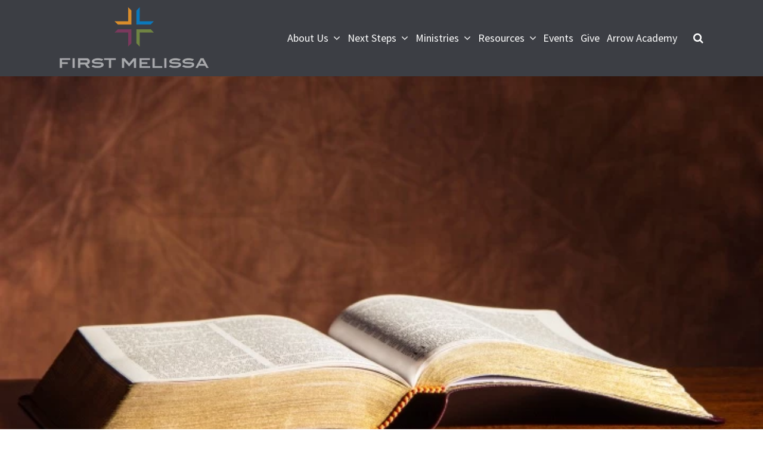

--- FILE ---
content_type: text/html; charset=UTF-8
request_url: https://firstmelissa.com/resources/sermons/sermon-detail/israel-a-study-of-the-land-4/
body_size: 28360
content:
<!DOCTYPE html>
<html class='no-js ' lang='en' xml:lang='en' data-themeid='mk039' data-cms='https://my.ekklesia360.com' data-siteid='21681' >

<head>
<!--

Theme: MK039
Design © 2026 Monk Development, Inc. All rights reserved.
For help, see: http://help.ekklesia360.com/

-->

<meta charset="utf-8">
<meta http-equiv="X-UA-Compatible" content="IE=edge">

<title>Sermons | First Melissa</title>
<meta name="description" content="First Melissa" >

<meta property="og:site_name" content="First Melissa" >
<meta property="og:type" content="article" >
<meta property="og:title" content="Sermons | First Melissa" >
<meta property="og:url" content="https://firstmelissa.com/resources/sermons/sermon-detail/israel-a-study-of-the-land-4/" >
<meta property="og:image" content="https://cdn.monkplatform.com/image/[base64]/bible1.jpg?fm=webp" >
<meta property="og:image:width" content="1200" >
<meta property="og:image:height" content="630" >
<meta name="twitter:card" content="summary_large_image" >
<meta name="viewport" content="initial-scale=1.0, maximum-scale=1.0, user-scalable=no">
<meta content="yes" name="apple-mobile-web-app-capable">

<link rel="canonical" href="https://firstmelissa.com/resources/sermons/sermon-detail/israel-a-study-of-the-land-4/" />

<!-- Indicate preferred brand name for Google to display -->
<script type="application/ld+json">
{
  "@context": "https://schema.org",
  "@type": "WebSite",
  "name": "First Melissa",
  "url": "https://firstmelissa.com"
}
</script>

<link rel="stylesheet" href="/_assets/fonts/font-awesome/css/font-awesome.min.css?t=20190319124821" />
<link rel="stylesheet" href="/_assets/css/bootstrap.css?t=20190319124821" />
<link rel="stylesheet" href="/_assets/css/mk039.css?t=20200602053409" />
<link rel="stylesheet" href="/_assets/css/override.css?t=20210623062428" />




<style>#csec-kids-baseball-camp-2025 > div > div > div > div > div.col-12.col-lg-8.mb-4.mb-lg-0 > p > img:nth-child(2) { display: none!important; }</style><link rel="stylesheet" href="/_assets/css/layouts/mcms_sermons_6.css?t=20211102023449" />
</head>

<body class="fixedheader  flex-filters">


<div id="wrap">

<header id="header" class="option2" data-toggle="sticky-onscroll">
<div class="header">
    <div class="container">
    <div class="row align-items-center justify-content-between">
    	<div class="logo col-8 col-lg-4">
		<a href="/"><img src="https://cdn.monkplatform.com/image/[base64]/fbm-logo-vectorized.png?fm=webp" alt="" /></a>
        </div>
        <nav class="desktop col-4 col-lg-8">
        	<ul id="nav">
  <li id="nav_about-us"><a href="#"><span>About Us</span><i class="fa"></i></a>
    <ul>
      <li id="nav_about-us_new-here"><a href="/about-us/new-here/"><span>New Here?</span><i class="fa"></i></a></li>
      <li id="nav_about-us_our-vision"><a href="/about-us/our-vision/"><span>Our Vision</span><i class="fa"></i></a></li>
      <li id="nav_about-us_our-story"><a href="/about-us/our-story/"><span>Our Story</span><i class="fa"></i></a></li>
      <li id="nav_about-us_what-we-believe"><a href="/about-us/what-we-believe/"><span>What we Believe</span><i class="fa"></i></a></li>
      <li id="nav_about-us_our-staff"><a href="/about-us/our-staff/"><span>Our Staff</span><i class="fa"></i></a></li>
    </ul>
  </li>
  <li id="nav_next-steps"><a href="/next-steps/"><span>Next Steps</span><i class="fa"></i></a>
    <ul>
      <li id="nav_next-steps_follow-jesus"><a href="/next-steps/follow-jesus/"><span>Follow Jesus</span><i class="fa"></i></a></li>
      <li id="nav_next-steps_about-baptism"><a href="/next-steps/about-baptism/"><span>About Baptism</span><i class="fa"></i></a></li>
      <li id="nav_next-steps_membership"><a href="/next-steps/membership/"><span>Membership</span><i class="fa"></i></a></li>
      <li id="nav_next-steps_find-a-small-group"><a href="/next-steps/find-a-small-group/"><span>Find a Small Group</span><i class="fa"></i></a></li>
      <li id="nav_next-steps_find-a-place-to-serve"><a href="/next-steps/find-a-place-to-serve/"><span>Find a Place to Serve</span><i class="fa"></i></a></li>
    </ul>
  </li>
  <li class="current" id="nav_ministries"><a href="#"><span>Ministries</span><i class="fa"></i></a>
    <ul>
      <li id="nav_ministries_preschool"><a href="/ministries/preschool/"><span>Preschool</span><i class="fa"></i></a></li>
      <li id="nav_ministries_kids"><a href="/ministries/kids/"><span>Kids</span><i class="fa"></i></a></li>
      <li class="current" id="nav_ministries_students"><a href="/ministries/students/"><span>Students</span><i class="fa"></i></a></li>
      <li id="nav_adults"><a href="/adults/"><span>Adults</span><i class="fa"></i></a></li>
      <li id="nav_ministries_24--7-prayer-fm"><a href="/ministries/24--7-prayer-fm/"><span>24 * 7 Prayer FM</span><i class="fa"></i></a></li>
      <li id="nav_ministries_missions"><a href="/ministries/missions/"><span>Missions</span><i class="fa"></i></a></li>
    </ul>
  </li>
  <li id="nav_resources"><a href="#"><span>Resources</span><i class="fa"></i></a>
    <ul>
      <li id="nav_resources_explore-the-bible"><a href="/resources/explore-the-bible/"><span>Explore the Bible</span><i class="fa"></i></a></li>
      <li id="nav_resources_sermons"><a href="/resources/sermons/"><span>Sermons</span><i class="fa"></i></a></li>
    </ul>
  </li>
  <li id="nav_events"><a href="/events/"><span>Events</span><i class="fa"></i></a></li>
  <li id="nav_give"><a href="/give/"><span>Give</span><i class="fa"></i></a></li>
  <li id="nav_arrowacademy"><a href="/arrowacademy/"><span>Arrow Academy</span><i class="fa"></i></a></li>
        	<li class="search"><a href="#" class="search-toggle"><i class="fa fa-search"></i></a></li>
        	</ul>
            <div class="search-container">
                        <form action="/search-results/" method="get" id="searchForm" ><fieldset>
               <input type="text" id="search_term" name="keywords" value="" placeholder="Search" class="clearClick" />
               <a id="search_go" href="#" class="mcmsSearch">Search</a>
<input type="hidden" name="show_results" value="N%3B" />

            </fieldset></form>            </div>
        </nav>
        <ul class="toggle col-4 list-unstyled m-0">
        	<li><a href="#" class="navigation-toggle m-0 p-0"><i class="fa fa-bars"></i></a></li>
        </ul>
    </div>
    </div>
</div><!--end .header-->	
<nav class="mobile option2">
    <div class="mobile-inner">
    <div class="search-container">
                <form action="/search-results/" method="get" id="searchForm2" ><fieldset>
               <input type="text" id="search_term2" name="keywords" value="" placeholder="Search" class="clearClick" />
               <a id="search_go2" href="#" class="mcmsSearch2">Search</a>
<input type="hidden" name="show_results" value="N%3B" />

            </fieldset></form>    </div>
    <ul id="mobilenav">
  <li id="mobilenav_about-us"><a href="#"><b>About Us</b></a>
    <ul>
      <li id="mobilenav_about-us_new-here"><a href="/about-us/new-here/"><b>New Here?</b></a></li>
      <li id="mobilenav_about-us_our-vision"><a href="/about-us/our-vision/"><b>Our Vision</b></a></li>
      <li id="mobilenav_about-us_our-story"><a href="/about-us/our-story/"><b>Our Story</b></a></li>
      <li id="mobilenav_about-us_what-we-believe"><a href="/about-us/what-we-believe/"><b>What we Believe</b></a></li>
      <li id="mobilenav_about-us_our-staff"><a href="/about-us/our-staff/"><b>Our Staff</b></a></li>
    </ul>
  </li>
  <li id="mobilenav_next-steps"><a href="/next-steps/"><b>Next Steps</b></a>
    <ul>
      <li id="mobilenav_next-steps_follow-jesus"><a href="/next-steps/follow-jesus/"><b>Follow Jesus</b></a></li>
      <li id="mobilenav_next-steps_about-baptism"><a href="/next-steps/about-baptism/"><b>About Baptism</b></a></li>
      <li id="mobilenav_next-steps_membership"><a href="/next-steps/membership/"><b>Membership</b></a></li>
      <li id="mobilenav_next-steps_find-a-small-group"><a href="/next-steps/find-a-small-group/"><b>Find a Small Group</b></a></li>
      <li id="mobilenav_next-steps_find-a-place-to-serve"><a href="/next-steps/find-a-place-to-serve/"><b>Find a Place to Serve</b></a></li>
    </ul>
  </li>
  <li class="current" id="mobilenav_ministries"><a href="#"><b>Ministries</b></a>
    <ul>
      <li id="mobilenav_ministries_preschool"><a href="/ministries/preschool/"><b>Preschool</b></a></li>
      <li id="mobilenav_ministries_kids"><a href="/ministries/kids/"><b>Kids</b></a></li>
      <li class="current" id="mobilenav_ministries_students"><a href="/ministries/students/"><b>Students</b></a></li>
      <li id="mobilenav_adults"><a href="/adults/"><b>Adults</b></a></li>
      <li id="mobilenav_ministries_24--7-prayer-fm"><a href="/ministries/24--7-prayer-fm/"><b>24 * 7 Prayer FM</b></a></li>
      <li id="mobilenav_ministries_missions"><a href="/ministries/missions/"><b>Missions</b></a></li>
    </ul>
  </li>
  <li id="mobilenav_resources"><a href="#"><b>Resources</b></a>
    <ul>
      <li id="mobilenav_resources_explore-the-bible"><a href="/resources/explore-the-bible/"><b>Explore the Bible</b></a></li>
      <li id="mobilenav_resources_sermons"><a href="/resources/sermons/"><b>Sermons</b></a></li>
    </ul>
  </li>
  <li id="mobilenav_events"><a href="/events/"><b>Events</b></a></li>
  <li id="mobilenav_give"><a href="/give/"><b>Give</b></a></li>
  <li id="mobilenav_arrowacademy"><a href="/arrowacademy/"><b>Arrow Academy</b></a></li>
</ul>
    </div>
</nav>
</header><!--end #header--><div id="billboard" class="dark hasbillboard hastext " style="background-image: url(https://cdn.monkplatform.com/image/[base64]/bible1.jpg?fm=webp);"><div class="text"><div class="container"><div class="inner"><!-- this is an invisible comment --></div></div></div><!--end .text--></div><!--end #billboard-->
<div id="content">
    <div class="container">
        <div class="row">
            <div class="col-12 py-8 py-lg-11 content-main">
                        <div id="sermons6">
  <p class='mb-0'><a class="btn btn-primary back-btn mb-4" href="../../sermon-list/" title="Back"><span class="fa fa-angle-left"></span> Back to Sermon List</a></p>
<style id='notes-css'>#notes .pnoteText {
    display: block;
    box-sizing: border-box;
    -moz-box-sizing: border-box;
    width: 100%;
    margin: 0;
    padding: 0 0 0 2em;
    border: 0;
    resize: none;
    outline: none;
    font-family: inherit;
    font-size: 1em;
    font-weight: inherit;
    box-shadow: none;
    color: blue;
}

#notes .blank {
    padding: 0;
    margin: 0;
    border: 0;
    border-bottom: 1px solid #000;
    border-radius: 0;
    background-color: transparent;
    outline: none;
    text-align: center;
    font-family: inherit;
    font-size: 1em;
    font-weight: 700;
    color: #c90;
}

#notes .blank:focus-within {
    box-shadow: none;
}

#notes .blank.correct-answer {
    border-color: #090;
    color: #090;
}

#notes .blank.wrong-answer {
    border-color: #f00;
    color: #f00;
}
</style><div class='sermon-detail has-member-data'><h3 class='title'>ISRAEL: A Study of the Land #4</h3><div class='details'><h4 class='speaker-no-member-data'>Speaker: Trey Graham</h4><h5 class='date'>April 10, 2024</h5><ul class='media'><li class='notes'><a href='https://s3.amazonaws.com/account-media/21681/uploaded/a/0e17909308_1712789074_a-history-of-israel-4-notes.pdf' target='_blank'></a></li><li class='shareit'><a class='addthis_button_compact btn btn-primary btn-sm' addthis:url='https://firstmelissa.com/resources/sermons/israel-a-study-of-the-land-4' addthis:title="ISRAEL: A Study of the Land #4" addthis:media='https://cdn.monkplatform.com/image/[base64]/1024x576-wednesday-israel-history.jpg?fm=webp'><span>Share</span></a></li></ul></div><div class='speaker'><img class='headshot' src='https://cdn.monkplatform.com/image/[base64]/trey2.jpg?fm=webp'/><div class='information'><h6 class='position'>Senior Pastor</h6><p class='name'>Trey Graham</p><ul class='social'><li class='email'><a href='mailto:trey@firstmelissa.com' target='_blank' ><span class='fa fa-envelope'></span></a></li></ul></div></div></div><div class="sermon-notes">
  <div class="header">
    <h3>Sermon Notes</h3><p>You can add your own personal sermon notes along the way. When you're finished, you'll be able to email or download your notes.</p>  </div>
  <div class="form-area">
        <form id="sermon-notes-form" name="sermon-notes" method="post">
      <fieldset>
        <h6>Message Notes</h6>
        <textarea required rows="12" id="notes-text"></textarea>
        <h6>Email</h6>
        <input required id="notes-email" type="text" name="notes-email" placeholder="Enter your email address">
        <input type="hidden" id="notes-sermon-title" value="Israel A Study Of The Land 4">
        <input id="notes-submit" class="btn btn-info btn-sm form-button" type="submit" value="Email Notes">
        <div id="loader-box">&nbsp;</div>
        <a href="" id="notes-download" class="btn btn-info btn-sm form-button">Download as PDF</a>
        <a href="" id="notes-clear" class="btn btn-info btn-sm form-button">Clear Notes</a>
      </fieldset>
    </form>
      </div>
</div>
<!-- Use this for status message, after "Email Notes" or "Download as pdf" -->
<div id="sermons6-modal-msg" ></div>
</div><!-- end of #sermons6 -->

            </div><!--end .text-main-->
        </div><!--end .row-->
    </div><!--end .container-->
</div><!--end #content-->


<footer id="footer" class="dark py-7 py-lg-11">
	<div class="container">
    <div class="row justify-content-lg-between">
    <div class="col-12 col-lg mb-6 mb-lg-0"><div><div class='widget church'><h3>First Melissa</h3><p class='mb-0'>2101 East Melissa Road, Melissa, TX 75454</p><p class='contact'><span><a href='mailto:info@firstmelissa.com' target='_blank'>info@firstmelissa.com</a></span><span>(972) 838-2277</span><span>Sunday services at 9:00 & 10:15 am | Online at 11:30 am
</span></p></div></div>
<div><div class='widget social'><ul><li><a href='https://www.facebook.com/firstmelissa/' target='_blank' class='pos-1'><i class='fa fa-facebook'></i></a></li><li><a href='https://twitter.com/firstmelissa' target='_blank' class='pos-2'><i class='fa fa-twitter'></i></a></li><li><a href='https://www.instagram.com/firstmelissachurch/' target='_blank' class='pos-3'><i class='fa fa-instagram'></i></a></li></ul></div></div></div><!--end col--><div class="col-12 col-lg mb-6 mb-lg-0"><p style="text-align: center;"><a title="CCB Login" href="https://firstmelissa.ccbchurch.com/goto/login"><img style="display: block; margin-left: auto; margin-right: auto;" class="" alt="CCB Login" src="https://cdn.monkplatform.com/image/[base64]/ccb-logo.png?fm=webp"></a>&nbsp;Click above to login to CCB</p></div><!--end col-->    </div>
    <div class="row pt-6 pt-lg-8">
    	<div class="col-12 col-md-6 mb-4 mb-md-0">
        <p class="coypright mb-0">Copyright &copy; 2026 First Melissa</p>
        </div>
        <div class="col-12 col-md-6 tagline">
        <div id='vendor-tagline'><a class="e360" href="http://www.ekklesia360.com" title="Ekklesia 360 | Web Development &amp; CMS" target="_blank">Ekklesia 360</a><link rel="stylesheet" href="https://ac4a520296325a5a5c07-0a472ea4150c51ae909674b95aefd8cc.ssl.cf1.rackcdn.com/theme/css/tagline-e360.css
"/><script src="https://ac4a520296325a5a5c07-0a472ea4150c51ae909674b95aefd8cc.ssl.cf1.rackcdn.com/theme/js/setLuminanceClass.js"></script></div>
        </div>
    </div>
    </div>
</footer>
</div><!--end #wrap-->

<script src="/_assets/js/lib/jquery.min.js"></script>

<script src="https://maps.googleapis.com/maps/api/js?key=AIzaSyBdQnI_aQQI6q_0lsP2qIfi-orIPXNI2T8"></script>
<script src="/_assets/js/lib/infobox.js"></script>
<script src="/_assets/js/lib/ofi.min.js"></script>
<script src="/_assets/js/lib/ResizeObserver.global.js"></script>
<script src="/_assets/js/lib/jarallax.min.js"></script>
<script src="/_assets/js/lib/jarallax-element.min.js"></script>
<script src="/_assets/js/lib/plugins.js"></script>
<script src="/_assets/js/monk/helpers/notice.js"></script>
<script src="/_assets/js/monk/main.js"></script>

<script src="https://my.ekklesia360.com/Clients/monkcms-dev.js"></script>
<script src="https://ac4a520296325a5a5c07-0a472ea4150c51ae909674b95aefd8cc.ssl.cf1.rackcdn.com/theme/js/theme-common.js"></script>

<script type="text/javascript">
  // Setting up a few global vars, populated by server/php
  window.nav = "p-1150207";
  window.addthisScript = "https://s7.addthis.com/js/300/addthis_widget.js#pubid=";
</script>
<script src="/_assets/js/lib/infinite-scroll.pkgd.min.js"></script>
<script src="/_assets/js/monk/layouts/mcms_sermons_6.js"></script>
<script src="/_assets/js/lib/jspdf.1.3.5.min.js"></script>
<script>(function($) {
    $(function() {
        function isCorrect(input) {
            var testAnswer = $.trim(input.val().toLowerCase()).replace(
                /[\.'"â€™,-\/#!$%\^&\*;:{}=\-_`~()]/g,
                ""
            );
            var realAnswer = input
                .attr("data-answer")
                .toLowerCase()
                .replace(/[\.'"â€™,-\/#!$%\^&\*;:{}=\-_`~()]/g, "");
            return testAnswer == realAnswer;
        }

        function supportsLocalStorage() {
            return (
                !!window.localStorage &&
                typeof localStorage.getItem === "function" &&
                typeof localStorage.setItem === "function" &&
                typeof localStorage.removeItem === "function"
            );
        }

        function saveToLocalStorage() {
            var notesData = { blank: [], pnote: [] };
            $("input.blank").each(function(i) {
                notesData.blank[i] = $(this).val();
            });
            $("textarea.pnoteText").each(function(i) {
                notesData.pnote[i] = $(this).val();
            });
            localStorage.setItem("notesSlug", JSON.stringify(notesData));
        }

        function saveAsPdf() {
            var notes_text = $("form#notes").clone()[0];

            $(notes_text)
                .find(".blank")
                .each(function() {
                    answer = $(this).val();
                    $(this).replaceWith("<strong>" + answer + "</strong>");
                });
            $(notes_text)
                .find(".pnoteText")
                .each(function() {
                    answer = $(this).val();
                    $(this).replaceWith(
                        "<div style='white-space: pre-wrap;'><em>" +
                            answer +
                            "</em></div>"
                    );
                });

            var title = $("#notes-title").text();
            var today_pretty = new Date().toDateString();

            var mywindow = window.open("", "new div", "height=800,width=800");
            mywindow.document.write("<html><head><title>Sermon Notes</title>");
            /* optional stylesheet */
            mywindow.document.write(
                '<link rel="stylesheet" href="https://stackpath.bootstrapcdn.com/bootstrap/4.2.1/css/bootstrap.min.css">'
            );
            mywindow.document.write(
                '</head><body><div class="container mt-3">'
            );
            mywindow.document.write("<h1>" + title + "</h1>");
            mywindow.document.write("<h2>" + today_pretty + "</h2><hr>");
            mywindow.document.write($(notes_text).html());
            mywindow.document.write("</div></body></html>");
            setTimeout(function() {
                mywindow.print();
                mywindow.close();
            }, 50);

            return true;
        }

        $("input.blank")
            .on("keyup", function() {
                // after every keystroke
                var input = $(this);
                var answer = input.val();
                if (
                    answer[answer.length - 1] == " " &&
                    input
                        .attr("data-answer")
                        .indexOf(" ") == -1
                ) {
                    // if last character was a space (and answer doesn't contain spaces), skip to next field on line
                    input.next().focus();
                }
                if (isCorrect(input)) {
                    input.addClass("correct-answer");
                } else {
                    input.removeClass(
                        "correct-answer wrong-answer"
                    );
                }
            })
            .on("blur", function() {
                // after the field is deselected
                var input = $(this);
                if (isCorrect(input)) {
                    input
                        .addClass("correct-answer")
                        .val(
                            input.attr(
                                "data-answer"
                            )
                        );
                } else if (input.val().length) {
                    input.addClass("wrong-answer");
                }
            })
            .on("focus", function() {
                // when the field is selected
                var input = $(this);
                if (input.hasClass("wrong-answer"))
                    input.val("").removeClass("wrong-answer");
            })
            .on("keypress", function(e) {
                var code = e.keyCode || e.which;
                if (code == 13) return false;
            });

        // auto-grow textarea with content
        $(".pnoteText")
            .on("keyup", function() {
                // reset the padding first (scrollHeight in Firefox works differently than other browsers)
                $(this).css("padding", "0");

                // measure the real scrollHeight
                $(this).css("height", "0"); // Reset the height
                $(this).css(
                    "height",
                    Math.min(this.scrollHeight + 15, 400) + "px"
                );

                // restore the padding
                $(this).css("padding", "");
            })
            .trigger("keyup");

        // auto-fill functionality
        $(".autofill").on("click", function() {
            if (
                !confirm(
                    "The best way to learn is by filling out the notes yourself. This function is only provided as a convenience.\n\nAre you sure you want to fill out these notes automatically?"
                )
            )
                return false;

            $("#notes input.blank")
                .each(function() {
                    $(this)
                        .addClass("correct-answer")
                        .removeClass("wrong-answer")
                        .val(
                            $(this).attr(
                                "data-answer"
                            )
                        );
                })
                .first()
                .trigger("change");
            saveToLocalStorage();
            return false;
        });

        $(".clearnotes").on("click", function() {
            if (
                !confirm(
                    "This will clear all blanks and personal notes. Are you sure you want to do this?"
                )
            )
                return false;
            $("#notes input.blank")
                .val("")
                .trigger("keyup");
            $(".pnoteText")
                .val("")
                .trigger("blur");
            localStorage.setItem("notesSlug", null);
            return false;
        });

        // handle the email button
        $("#emailButton").on("click", function(e) {
            $("#formAction").val("email");
            var email = prompt(
                "What email address would you like to send this to?"
            );
            if (!!email && email.length) {
                $("#formEmail").val(email);
            } else {
                e.preventDefault();
            }
        });

        // handle the download button
        $(".saveAsPdf").on("click", function() {
            saveAsPdf();
        });

        // save and restore data auto-magically
        if (supportsLocalStorage()) {
            // restore previously saved data if any exists
            var notesData;
            if ((notesData = localStorage.getItem("notesSlug"))) {
                var notesData = JSON.parse(notesData);
                if (typeof notesData == "object" && notesData != null) {
                    $("input.blank").each(function(i) {
                        if (
                            typeof notesData.blank[i] == "string" &&
                            !notesData.blank[i].length
                        )
                            return;

                        $(this).val(notesData.blank[i]);

                        if (isCorrect($(this)))
                            $(this).addClass("correct-answer");
                        else $(this).addClass("wrong-answer");
                    });
                    $("textarea.pnoteText").each(function(i) {
                        $(this).val(notesData.pnote[i]);
                        if (notesData.pnote[i].length) {
                            $(this)
                                .removeClass("hide")
                                .trigger("keydown");
                            $(this)
                                .prev()
                                .addClass("hide");
                        }
                        // reset the padding first (scrollHeight in Firefox works differently than other browsers)
                        $(this).css("padding", "0");

                        // measure the real scrollHeight
                        $(this).css("height", "0"); // Reset the height
                        $(this).css(
                            "height",
                            Math.min(this.scrollHeight + 15, 400) + "px"
                        );

                        // restore the padding
                        $(this).css("padding", "");
                    });
                }
            }

            // save data as inputs/textareas are changed
            $("input.blank, textarea.pnoteText").on("blur", function() {
                saveToLocalStorage();
            });
        }
    });
})(jQuery);
</script><!-- Global site tag (gtag.js) - Google Analytics -->
<script async src="https://www.googletagmanager.com/gtag/js?id=UA-151739342-1"></script>
<script>
  window.dataLayer = window.dataLayer || [];
  function gtag(){dataLayer.push(arguments);}
  gtag('js', new Date());

  gtag('config', 'UA-151739342-1');
</script></body>
</html>


--- FILE ---
content_type: text/css
request_url: https://firstmelissa.com/_assets/css/mk039.css?t=20200602053409
body_size: 102245
content:
/*
$white:  		#ffffff;
$black:  		#000000;
$blue:    		#65b6c2;
$gray-dark:     #3c3e44;
$gray: 			#676565;
$gray-light:    #c2c2c2;
$gray-lighter:  #f7f7f7;

- - - - CSS SITEMAP - - - -

i01 - Common Elements
i02 - Forms
i03 - Filters
i04 - Header
i05 - Nav
i06 - Billboard
i07 - Sections
i08 - Widgets
i09 - Footer
i10 - Additional Plugins

*/
* {
  -webkit-overflow-scrolling: touch;
}

body {
  overflow-y: scroll;
  -webkit-overflow-scrolling: touch;
}

#wrap {
  width: 100%;
  position: relative;
  overflow: hidden;
}

#wrap:before {
  content: "";
  position: fixed;
  top: 0;
  left: 0;
  width: 100%;
  height: 100%;
  background-color: #000000;
  background-image: url(/_assets/img/loaders/preloader-white.svg);
  background-size: 100px 100px;
  background-position: center center;
  background-repeat: no-repeat;
  opacity: 1;
  visibility: visible;
  z-index: 1899;
  transition: all 0.2s ease-in-out .2s;
}

html.loaded #wrap:before {
  opacity: 0 !important;
  z-index: -1 !important;
  visibility: hidden !important;
}

/*=================================================

i01 - Common Elements & Overrides

=================================================*/
/*main typography*/
img {
  max-width: 100%;
}

img.responsive-image {
  display: block;
  width: 100%;
  height: auto;
}

body {
  font-size: 1rem;
  font-weight: 400;
  line-height: 1.7;
  color: #676565;
  background-color: #ffffff;
}

a {
  color: #65b6c2;
  text-decoration: none;
  transition: all 0.2s ease-in-out;
}

a:hover {
  color: #3c3e44;
  text-decoration: none;
  outline: none;
  box-shadow: none;
}

h1, h2, h3, h4, h5, h6, .h1, .h2, .h3, .h4, .h5, .h6 {
  font-family: inherit;
  color: inherit;
  font-weight: 400;
  color: #3c3e44;
  line-height: 1.3;
  margin-bottom: .65rem;
}

h1, .h1 {
  font-size: 2.25rem;
  line-height: 1.05;
}

@media (min-width: 768px) {
  h1, .h1 {
    font-size: 4.5rem;
  }
}

h2, .h2 {
  font-style: italic;
  font-size: 1.875rem;
}

@media (min-width: 768px) {
  h2, .h2 {
    font-size: 2.1875rem;
  }
}

h3, .h3 {
  font-weight: 700;
  font-size: 1.25rem;
}

@media (min-width: 768px) {
  h3, .h3 {
    font-size: 1.5rem;
  }
}

h4, .h4 {
  font-size: 1.125rem;
}

h5, .h5 {
  font-weight: 700;
  font-size: 1rem;
  text-transform: uppercase;
}

h6, .h6 {
  font-weight: 700;
  font-size: .9375rem;
}

p.description-text {
  font-size: .9375rem;
  font-weight: 600;
  line-height: 1.4;
  margin-bottom: 2.5rem;
}

p.highlight-text {
  color: #c2c2c2;
}

hr {
  margin-top: 2rem;
  margin-bottom: 2rem;
  border: 0;
  border-top: 1px solid #c2c2c2;
}

blockquote {
  display: block;
  position: relative;
  margin: 4rem 0;
  padding: 3rem 2rem 2rem 2rem;
  line-height: 1.4;
  font-size: 1.25rem;
  text-align: left;
  font-weight: 700;
  font-style: italic;
  color: #3c3e44;
  quotes: none;
  border: 0;
  background-color: #f7f7f7;
}

@media (min-width: 768px) {
  blockquote {
    text-align: center;
    font-weight: 400;
    font-size: 2.1875rem;
    padding: 2rem 2rem 2rem 3rem;
  }
}

blockquote:before {
  font-family: "FontAwesome";
  content: "\f10d";
  display: inline-block;
  font: normal normal normal 14px/1 FontAwesome;
  font-size: inherit;
  text-rendering: auto;
  -webkit-font-smoothing: antialiased;
  -moz-osx-font-smoothing: grayscale;
  position: absolute;
  left: 50%;
  margin-left: -.5rem;
  top: 2rem;
  color: #c2c2c2;
}

@media (min-width: 768px) {
  blockquote:before {
    left: 1.35rem;
    margin: .25rem 0 0 0;
  }
}

blockquote p {
  display: inline;
  padding: 0;
  margin: 0;
  line-height: inherit;
  font-size: inherit;
  font-family: inherit;
}

.content-sidebar blockquote {
  margin: 2rem 0;
  padding: 3rem 2rem 2rem 2rem;
  font-size: 1.25rem;
  text-align: left;
  font-weight: 700;
}

.content-sidebar blockquote:before {
  top: 1rem;
  left: 2rem;
  margin: .25rem 0 0 0;
}

.monkForm input[type=submit],
.btn,
.rsvp a,
.btn-span,
.btn-add a {
  display: inline-block;
  font-weight: 600;
  line-height: 1.25;
  text-align: center;
  white-space: nowrap;
  vertical-align: middle;
  -webkit-user-select: none;
  -moz-user-select: none;
  -ms-user-select: none;
  user-select: none;
  padding: .75rem 2.125rem;
  margin: 0 1rem .5rem 0;
  font-size: .8125rem;
  border-radius: none;
  text-transform: uppercase;
  transition: all 0.2s ease-in-out;
  background-color: transparent;
  border: 2px solid transparent;
}

.monkForm input[type=submit]:last-child,
.btn:last-child,
.rsvp a:last-child,
.btn-span:last-child,
.btn-add a:last-child {
  margin-right: 0;
}

.btn-add a,
.btn-span {
  margin: 0;
}

.btn .icon:first-child {
  margin-right: .25rem;
}

.btn .icon:last-child {
  margin-left: .25rem;
}

.btn:focus,
.btn:hover {
  text-decoration: none;
  outline: none;
  box-shadow: none;
}

.btn:focus,
.btn.focus {
  outline: none;
  box-shadow: none;
}

.btn.disabled,
.btn:disabled {
  cursor: not-allowed;
  opacity: .65;
}

.btn:active,
.btn.active {
  background-image: none;
}

a.btn.disabled,
fieldset[disabled] a.btn {
  pointer-events: none;
}

/*bootstrap 4 buttons have been updated to bootstrap 3 for the editor*/
.btn-default {
  color: #65b6c2;
  background-color: transparent;
  border-color: #65b6c2;
}

.btn-default:hover {
  color: #ffffff;
  background-color: #65b6c2;
  border-color: #65b6c2;
}

.monkForm input[type=submit],
.btn-primary,
.btn-add a,
.btn-span {
  color: #3c3e44;
  background-color: transparent;
  border-color: #3c3e44;
}

.monkForm input[type=submit]:hover,
.btn-primary:hover,
.btn-add a:hover,
.btn-span:hover {
  color: #65b6c2;
  background-color: #3c3e44;
  border-color: #3c3e44;
}

.btn-success {
  color: #ffffff;
  background-color: #65b6c2;
  border-color: #65b6c2;
}

.btn-success:hover {
  color: #65b6c2;
  background-color: transparent !important;
  border-color: #65b6c2;
}

.btn-info {
  color: #ffffff;
  background-color: #3c3e44;
  border-color: #3c3e44;
}

.btn-info:hover {
  color: #3c3e44;
  background-color: transparent !important;
  border-color: #3c3e44;
}

.btn-warning {
  color: #65b6c2;
  background-color: transparent;
  border-color: #f7f7f7;
}

.btn-warning:hover {
  color: #65b6c2;
  background-color: #f7f7f7;
  border-color: #f7f7f7;
}

.btn-danger {
  color: #65b6c2;
  background-color: #f7f7f7;
  border-color: #f7f7f7;
}

.btn-danger:hover {
  color: #65b6c2;
  background-color: transparent !important;
  border-color: #f7f7f7;
}

.btn-lg {
  padding-top: 1rem;
  padding-bottom: 1rem;
}

.monkForm input[type=submit],
.btn-sm,
.btn-add a {
  padding-top: .5rem;
  padding-bottom: .5rem;
}

.monkForm input[type=submit] .icon,
.btn-sm .icon,
.btn-add a .icon {
  font-size: 81.25%;
}

.btn-xs {
  padding: .4rem 1.25rem;
}

.btn-xs .icon {
  font-size: 81.25%;
}

.btn-block {
  display: block;
  width: 100%;
  padding-left: 0 !important;
  padding-right: 0 !important;
  margin-left: 0 !important;
  margin-right: 0 !important;
}

.btn-block + .btn-block {
  margin-top: 0.5rem;
}

/*other common elements*/
.loading {
  position: relative;
  min-height: 16rem;
}

.loading:after {
  content: "";
  position: absolute;
  left: 0;
  top: 0;
  width: 100%;
  height: 100%;
  background-color: rgba(255, 255, 255, 0.5);
  background-image: url(/_assets/img/loaders/preloader.svg);
  background-repeat: no-repeat !important;
  background-position: center center;
  background-size: 64px 64px;
}

.loading.dark {
  background-color: rgba(0, 0, 0, 0.9);
  background-image: url(/_assets/img/loaders/preloader-white.svg);
  background-repeat: no-repeat !important;
  background-position: center center;
  background-size: 64px 64px;
}

.loading.transparent:after {
  background-color: transparent;
}

#pagination,
.pagination {
  clear: both;
  text-align: center;
  padding: 0;
  line-height: 1;
  margin: 1em 0;
  width: 100%;
}

#pagination a,
.pagination a {
  display: inline-block;
  margin: 0;
  line-height: 40px;
  font-weight: 600;
  width: 40px;
  height: 40px;
  padding: 0;
  font-size: .8125rem;
  color: #3c3e44;
  border-top-width: 2px;
  border-bottom-width: 2px;
  border-left-width: 1px;
  border-right-width: 1px;
  border-style: solid;
  border-color: #3c3e44;
}

#pagination a:first-child,
.pagination a:first-child {
  border-left-width: 2px;
}

#pagination a:last-child,
.pagination a:last-child {
  border-right-width: 2px;
}

#pagination a:hover,
.pagination a:hover {
  color: #65b6c2;
}

#pagination #current,
#pagination .current,
.pagination #current,
.pagination .current {
  background-color: #3c3e44;
  color: #65b6c2;
}

#pagination #off,
.pagination #off {
  position: relative;
  opacity: .2;
  cursor: default;
  position: relative;
  text-indent: -9999px;
}

#pagination #off:after,
.pagination #off:after {
  content: "\f068";
  font-family: "FontAwesome";
  left: 50%;
  top: 50%;
  position: absolute;
  text-indent: 0px;
  -webkit-transform: translate(-50%, -50%);
  transform: translate(-50%, -50%);
}

#pagination #next,
.pagination #next {
  position: relative;
  text-indent: -9999px;
}

#pagination #next:after,
.pagination #next:after {
  content: "\f105";
  font-family: "FontAwesome";
  left: 50%;
  top: 50%;
  position: absolute;
  text-indent: 0px;
  -webkit-transform: translate(-50%, -50%);
  transform: translate(-50%, -50%);
}

#pagination #previous,
.pagination #previous {
  position: relative;
  text-indent: -9999px;
}

#pagination #previous:after,
.pagination #previous:after {
  content: "\f104";
  font-family: "FontAwesome";
  position: absolute;
  left: 50%;
  top: 50%;
  text-indent: 0px;
  -webkit-transform: translate(-50%, -50%);
  transform: translate(-50%, -50%);
}

.share {
  clear: both;
  margin-top: 2rem;
  overflow: hidden;
}

.share span {
  display: inline-block;
  position: relative;
}

.share a {
  font-size: 1.5rem;
  display: inline-block;
  margin-right: 1rem;
}

@media (min-width: 768px) {
  .share a {
    font-size: 2.5rem;
  }
}

.share a i {
  display: inline-block;
  vertical-align: middle;
}

.div-embed {
  position: relative;
  padding-bottom: 56.25%;
  padding-top: 0;
  height: 0;
  overflow: hidden;
  background-repeat: no-repeat;
  background-position: center center;
  background-size: cover;
}

.div-embed img {
  display: block;
  width: 100%;
  height: auto;
}

.div-embed iframe, .div-embed object, .div-embed embed, .div-embed video {
  position: absolute;
  top: 0;
  left: 0;
  width: 100%;
  height: 100%;
  border: 0 !important;
}

.div-embed video {
  background-position: center center;
  background-size: cover;
  -o-object-fit: cover;
     object-fit: cover;
}

.fluid-width-video-wrapper iframe {
  border: 0;
  margin: 0;
  padding: 0;
}

::-webkit-input-placeholder {
  opacity: 1 !important;
}

:-moz-placeholder {
  opacity: 1 !important;
}

::-moz-placeholder {
  opacity: 1 !important;
}

:-ms-input-placeholder {
  opacity: 1 !important;
}

input:focus::-webkit-input-placeholder {
  color: transparent;
}

input:focus:-moz-placeholder {
  color: transparent;
}

input:focus::-moz-placeholder {
  color: transparent;
}

input:focus:-ms-input-placeholder {
  color: transparent;
}

.div-callout {
  margin-bottom: 2.5rem;
  display: -webkit-box;
  display: flex;
  flex-wrap: wrap;
  background-color: #f7f7f7;
}

.div-callout p:last-of-type {
  margin-bottom: 0;
}

.div-callout .info {
  -webkit-box-flex: 0;
  flex: 0 0 100%;
  max-width: 100%;
}

@media (min-width: 768px) {
  .div-callout .info {
    -webkit-box-flex: 0;
    flex: 1 0 50%;
  }
}

.div-callout .inner {
  padding: 2rem;
}

.div-callout .image {
  position: relative;
  -webkit-box-flex: 0;
  flex: 0 0 100%;
  max-width: 100%;
  padding-bottom: 56.25%;
  background-position: center center;
  background-repeat: no-repeat;
  background-size: cover;
}

@media (min-width: 768px) {
  .div-callout .image {
    padding: 0;
    -webkit-box-flex: 0;
    flex: 1 0 50%;
  }
}

.dark {
  color: #ffffff;
}

.dark a {
  color: #65b6c2;
}

.dark a:hover {
  color: #ffffff;
}

.dark h1, .dark h2, .dark h3, .dark h4, .dark h5, .dark h6, .dark .h1, .dark .h2, .dark .h3, .dark .h4, .dark .h5, .dark .h6 {
  color: #ffffff;
}

.dark blockquote {
  color: #ffffff;
}

.dark blockquote:before {
  color: #ffffff;
}

.dark blockquote,
.dark .div-callout,
.dark .div-callout-image {
  background-color: rgba(255, 255, 255, 0.3);
}

.dark hr {
  border-top-color: rgba(255, 255, 255, 0.3);
}

.dark .btn-default,
.dark .rsvp a {
  color: #65b6c2;
  background-color: transparent;
  border-color: #65b6c2;
}

.dark .btn-default:hover,
.dark .rsvp a:hover {
  color: #ffffff;
  background-color: #65b6c2;
  border-color: #65b6c2;
}

.dark .monkForm input[type=submit],
.dark .btn-primary,
.dark .btn-add a,
.dark .btn-span {
  color: #ffffff;
  background-color: transparent;
  border-color: #ffffff;
}

.dark .monkForm input[type=submit]:hover,
.dark .btn-primary:hover,
.dark .btn-add a:hover,
.dark .btn-span:hover {
  color: #65b6c2;
  background-color: #ffffff;
  border-color: #ffffff;
}

.dark .btn-success {
  color: #ffffff;
  background-color: #65b6c2;
  border-color: #65b6c2;
}

.dark .btn-success:hover {
  color: #65b6c2;
  background-color: transparent;
  border-color: #65b6c2;
}

.dark .btn-info {
  color: #ffffff;
  background-color: #3c3e44;
  border-color: #3c3e44;
}

.dark .btn-info:hover {
  color: #ffffff;
  background-color: transparent;
  border-color: #ffffff;
}

.dark .btn-warning {
  color: #65b6c2;
  background-color: transparent;
  border-color: #ffffff;
}

.dark .btn-warning:hover {
  color: #65b6c2;
  background-color: #ffffff;
  border-color: #ffffff;
}

.dark .btn-danger {
  color: #65b6c2;
  background-color: #ffffff;
  border-color: #ffffff;
}

.dark .btn-danger:hover {
  color: #65b6c2;
  background-color: transparent;
  border-color: #ffffff;
}

/*=================================================

i02 - Forms

=================================================*/
.monkForm {
  margin: 0 0 2rem 0;
  padding: 0 10px 40px 10px;
  color: #676565;
  background-color: #ffffff;
  border: 1px solid #3c3e44;
}

@media (min-width: 768px) {
  .monkForm {
    padding: 0 30px 40px 30px;
  }
}

.monkForm p {
  margin: 0;
}

.monkForm p.error {
  font-size: .875rem;
  color: #65b6c2;
}

.monkForm fieldset > legend {
  display: block;
  position: relative;
  width: 100%;
  padding: 2rem 0;
  margin-bottom: .25rem;
  text-align: left;
  background-color: #3c3e44;
  color: #ffffff;
  font-weight: 400;
  font-style: italic;
  font-size: 1.875rem;
}

@media (min-width: 768px) {
  .monkForm fieldset > legend {
    font-size: 2.1875rem;
  }
}

.monkForm fieldset > legend:before {
  content: "";
  position: absolute;
  left: -10px;
  top: 0;
  width: 10px;
  height: 100%;
  background-color: #3c3e44;
}

@media (min-width: 768px) {
  .monkForm fieldset > legend:before {
    left: -30px;
    width: 30px;
  }
}

.monkForm fieldset > legend:after {
  content: "";
  position: absolute;
  right: -10px;
  top: 0;
  width: 10px;
  height: 100%;
  background-color: #3c3e44;
}

@media (min-width: 768px) {
  .monkForm fieldset > legend:after {
    right: -30px;
    width: 30px;
  }
}

.monkForm fieldset fieldset > legend {
  display: block;
  width: 100%;
  line-height: 1.2;
  padding: 0;
  margin-bottom: .25rem;
  border: 0;
  border: 0;
  text-align: left;
  background-color: transparent !important;
  font-weight: 700;
  font-size: 1.25rem;
  color: #3c3e44;
  font-style: normal;
}

@media (min-width: 768px) {
  .monkForm fieldset fieldset > legend {
    font-size: 1.5rem;
  }
}

.monkForm fieldset fieldset > legend:before, .monkForm fieldset fieldset > legend:after {
  display: none;
}

.monkForm fieldset fieldset > legend:not(.heading) {
  position: relative;
  padding: .5rem 0 0 0;
  line-height: 1.4;
  text-align: left;
  font-weight: 300;
  margin: 0;
  font-weight: 700;
  font-size: 1.25rem;
  font-style: normal;
}

@media (min-width: 768px) {
  .monkForm fieldset fieldset > legend:not(.heading) {
    font-size: 1.5rem;
  }
}

.monkForm .section {
  position: relative;
  margin-bottom: 2rem !important;
  padding-bottom: 2rem;
  border-bottom: 1px solid #c2c2c2;
}

.monkForm .heading {
  display: block;
  line-height: 1rem;
  margin-bottom: .75rem;
  line-height: 1.2;
  text-align: left;
  font-weight: 700;
  font-size: 1.25rem;
  color: #3c3e44;
}

@media (min-width: 768px) {
  .monkForm .heading {
    font-size: 1.5rem;
  }
}

.monkForm div.divider {
  position: relative;
  margin-bottom: 2rem;
  padding: 1em 0;
  border-bottom: 0;
  text-align: left;
}

.monkForm div.divider .heading {
  font-weight: 500;
  font-size: 1.0625rem;
  text-transform: uppercase;
  color: #3c3e44;
}

.monkForm div.divider div.description {
  padding: 0;
}

.monkForm .asterisk {
  color: #65b6c2;
}

.monkForm .section,
.monkForm .text,
.monkForm .textarea,
.monkForm .email,
.monkForm .name,
.monkForm .phone,
.monkForm .address,
.monkForm .date,
.monkForm .radio,
.monkForm .checkbox,
.monkForm .select,
.monkForm .file {
  margin-bottom: 1.75rem;
}

.monkForm div {
  text-align: left;
  padding: 0;
}

.monkForm div input,
.monkForm div textarea,
.monkForm div select {
  display: inline-block;
  color: #676565;
  font-size: 1rem;
  padding: .6rem .4rem;
  margin-bottom: .5rem;
  outline: none;
  border: none;
  border-radius: 0;
  box-shadow: none;
  width: 70%;
  vertical-align: baseline;
  font-weight: 500;
}

@media (min-width: 768px) {
  .monkForm div input,
  .monkForm div textarea,
  .monkForm div select {
    width: auto;
  }
}

.monkForm div input,
.monkForm div textarea {
  color: #3c3e44;
  background-color: #f7f7f7;
}

.monkForm .text input, .monkForm .text textarea,
.monkForm .email input,
.monkForm .email textarea,
.monkForm .textarea input,
.monkForm .textarea textarea {
  display: block;
  width: 90%;
}

.monkForm .phone input {
  padding: 2px;
  width: auto;
}

@media (min-width: 768px) {
  .monkForm .phone input {
    padding: .4rem;
  }
}

.monkForm .address .ui-selectmenu-button {
  display: block;
  margin: 0;
}

@media (min-width: 768px) {
  .monkForm .address .ui-selectmenu-button {
    display: inline-block;
    vertical-align: middle;
  }
}

.monkForm .address input {
  display: block;
  margin: 0;
}

@media (min-width: 768px) {
  .monkForm .address input {
    display: inline-block;
    vertical-align: middle;
  }
}

.monkForm .address p {
  margin-bottom: 1rem;
}

@media (min-width: 768px) {
  .monkForm .address p {
    margin-bottom: 1rem;
  }
}

.monkForm .checkbox p,
.monkForm .radio p {
  margin-bottom: .25rem;
}

.monkForm .checkbox label,
.monkForm .radio label {
  display: inline-block;
  cursor: pointer;
  position: relative;
  line-height: 18px;
  font-size: 1rem;
  color: #676565;
}

.monkForm .checkbox input,
.monkForm .radio input {
  width: auto;
  display: inline-block;
  margin-right: .125rem;
}

.monkForm .file {
  border: 1px solid #c2c2c2;
  padding: 10px;
}

.monkForm .file .data {
  border: none;
}

@media (min-width: 768px) {
  .monkForm .file .data {
    display: inline-block;
  }
}

@media (max-width: 767px) {
  .monkForm .file .data {
    border: 0;
  }
}

.monkForm .file input {
  color: #3c3e44;
  font-weight: 400;
  background-color: transparent;
  padding: 5px;
  border: 0;
}

.monkForm .ui-selectmenu-button {
  display: inline-block;
  margin: 0;
  vertical-align: baseline;
}

.monkForm .address .ui-selectmenu-button {
  display: block;
  width: 100%;
  max-width: 70%;
  margin-bottom: 20px;
}

@media (min-width: 768px) {
  .monkForm .address .ui-selectmenu-button {
    display: inline-block;
    width: 125px;
    margin-bottom: 0;
  }
}

.monkForm .date .ui-selectmenu-button {
  width: 100px !important;
}

.monkForm input[type=submit] {
  white-space: nowrap;
  vertical-align: middle;
  -webkit-user-select: none;
  -moz-user-select: none;
  -ms-user-select: none;
  user-select: none;
  margin: 1rem 0 0 0;
  cursor: pointer;
}

.dark .monkForm {
  border: 0;
}

#newsletter {
  border: 0;
  padding: 0;
  outline: none;
  box-shadow: none;
  background: none;
  overflow: hidden;
  border-radius: 0;
  width: 100%;
}

#newsletter fieldset {
  width: 100%;
  position: relative;
  border: 0;
  padding: 0;
  margin: 0;
}

#newsletter:after {
  content: ".";
  display: block;
  clear: both;
  height: 0;
  visibility: hidden;
}

#newsletter_text {
  display: block;
  float: left;
  width: 70%;
  padding: 0 2.5%;
  margin: 0;
  border: 0;
  text-align: left;
  font-size: 16px;
  line-height: 40px;
  height: 40px;
  outline: none !important;
  border-radius: 0;
  background: none;
  color: #ffffff;
  background-color: #3c3e44;
}

#newsletter_submit {
  float: right;
  width: 30%;
  height: 40px;
  line-height: 37px;
  text-align: center;
  margin: 0;
  padding: 0;
  font-size: 13px;
  color: #3c3e44;
  text-transform: uppercase;
  border: 2px solid #3c3e44;
  background-color: #ffffff;
  border-radius: 0;
  -webkit-user-select: none;
  -moz-user-select: none;
  -ms-user-select: none;
  user-select: none;
  cursor: pointer;
  transition: .2s all ease-in-out;
}

#newsletter_submit:hover {
  opacity: .6;
}

.dark #newsletter_text {
  color: #3c3e44;
  background-color: #ffffff;
}

.dark #newsletter_submit {
  color: #ffffff;
  border-color: #ffffff;
  background-color: #3c3e44;
}

/*=================================================

i03 - Filters

=================================================*/
.filters {
  padding: 1.5rem 1.5rem .5rem 1.5rem;
  margin: 2rem 0;
}

@media (min-width: 992px) {
  .filters {
    padding: 1rem;
  }
}

.filters::after {
  display: block;
  content: "";
  clear: both;
}

.filters a {
  text-decoration: none;
}

.filters .ui-selectmenu-button {
  margin: 0 auto 1em auto;
  text-align: left;
}

@media (min-width: 992px) {
  .filters .ui-selectmenu-button {
    float: left;
    margin: 0 .5em 0 0;
  }
}

.filters select.sorter {
  display: block;
  float: none;
  font-size: 16px;
  width: 90%;
  padding: 2px;
  margin: 0 auto 1em auto;
}

@media (min-width: 992px) {
  .filters.single .ui-selectmenu-button {
    float: none;
    margin: 0 auto 0 auto;
  }
}

#module-search,
#zip-search {
  border: 0;
  outline: none;
  width: 200px;
  margin: 0 auto 1em auto;
  padding: 0;
  line-height: 1;
  overflow: hidden;
}

@media (min-width: 992px) {
  #module-search,
  #zip-search {
    float: right;
    margin: 0;
  }
}

#module-search fieldset,
#zip-search .zip-inner {
  position: relative;
  display: block;
  padding: 0 8px;
  margin: 0;
  line-height: 1;
  border: 2px solid #3c3e44;
  background-color: #ffffff;
  border-radius: 0;
  overflow: hidden;
}

#module-search-term,
#zip-search-term {
  float: left;
  display: block;
  width: 80%;
  padding: 0 2.5%;
  border: 0;
  font-size: 16px;
  font-weight: 400;
  line-height: 40px;
  height: 40px;
  outline: none;
  color: #3c3e44;
  outline: none !important;
  background-color: transparent;
  border-radius: 0;
}

#module-search-submit,
#zip-search-submit,
#gF-filter-submit {
  display: block;
  position: absolute;
  top: 0;
  right: 0;
  bottom: 0;
  width: 20%;
  font-size: 16px;
  vertical-align: middle;
  text-align: center;
  background: none;
  outline: none;
  border: 0;
  padding: 2px 0;
  cursor: pointer;
  transition: .3s;
  background-color: transparent;
  color: #3c3e44;
}

#module-search-submit:hover,
#zip-search-submit:hover,
#gF-filter-submit:hover {
  color: #676565;
}

.content-sidebar .filters {
  margin: 0;
}

@media (min-width: 992px) {
  .content-sidebar .filters {
    margin: 0;
  }
}

.content-sidebar .filters .ui-selectmenu-button {
  float: none;
  margin: 0 auto 1em auto;
  text-align: left;
}

@media (min-width: 992px) {
  .content-sidebar .filters #module-search,
  .content-sidebar .filters #zip-search {
    float: none;
    margin: 0 auto;
  }
}

@media (min-width: 992px) {
  body.flex-filters .filters {
    display: -webkit-box;
    display: flex;
  }
}

@media (min-width: 992px) {
  body.flex-filters .filters .ui-selectmenu-button {
    float: none;
    width: 100%;
    margin: 0;
    -webkit-box-flex: 1;
            flex: 1 0;
    margin-right: 1%;
  }
}

@media (min-width: 992px) {
  body.flex-filters .filters #module-search,
  body.flex-filters .filters #zip-search {
    float: none;
    width: 100%;
    -webkit-box-flex: 1;
            flex: 1 0;
  }
}

/*=================================================

i04 - Header

=================================================*/
/*******************************
 * ALERT BAR 2
 *******************************/
.alertbar-wrap.alertB3 {
  position: relative;
  text-align: center;
  font-size: 1rem;
  padding: 0;
}

@media (min-width: 768px) {
  .alertbar-wrap.alertB3 {
    font-size: 1.25rem;
  }
}

.alertB3 .alertbar-title,
.alertB3 .alertbar-desc,
.alertB3 .alertbar-link {
  margin: .5rem 0;
}

@media only screen and (min-width: 960px) {
  .alertB3 .alertbar-title,
  .alertB3 .alertbar-desc,
  .alertB3 .alertbar-link {
    display: inline-block;
    vertical-align: middle;
  }
}

.alertB3 .alertbar-title,
.alertB3 .alertbar-link {
  margin: 0 .5rem;
}

.alertB3 .alertbar-title i {
  display: inline-block;
  margin-right: .5rem;
}

.alertB3 .alertbar-title span {
  display: inline-block;
}

/*overrides*/
.alertbar-wrap.alertB3 a {
  background-color: #ffffff;
}

.alertB3 .alertbar-title,
.alertB3 .alertbar-link {
  color: #65b6c2;
  transition: .2s;
}

.alertB3 .alertbar-desc,
.alertbar-wrap.alertB3 > a:hover .alertbar-link {
  color: #3c3e44;
}

.alertbar-wrap.alertB3 > a {
  display: block;
  width: 100%;
  padding: .25rem 0;
}

#header {
  position: relative;
  top: 0;
  left: 0;
  width: 100%;
  background-color: #3c3e44;
  z-index: 1999;
  transition: .2s background-color ease-in-out;
}

#header .header {
  position: relative;
  padding: .75rem 0;
  transition: .2s background-color ease-in-out;
  /*set to cap mobile from getting to high....balance w/nav.mobile max height to not exceed 100vh*/
  max-height: 15vh;
}

@media (min-width: 992px) {
  #header .header {
    max-height: none;
  }
}

#header.is-sticky {
  position: fixed;
  background-color: rgba(60, 62, 68, 0.5);
}

#header.is-sticky .header {
  background-color: rgba(255, 255, 255, 0.4);
}

#header.option2.is-sticky {
  position: fixed;
  background-color: rgba(60, 62, 68, 0.5);
}

#header.option2.is-sticky .header {
  background-color: rgba(255, 255, 255, 0.4);
}

#wrap .sticky-wrapper.is-header {
  position: relative;
  width: 100%;
  background-color: #3c3e44;
}

body.fixedheader #wrap .sticky-wrapper.is-header {
  position: absolute;
}

body.fixedheader #header.option2 {
  position: absolute;
  background-color: transparent;
}

body.fixedheader #header.option2.is-sticky {
  position: fixed;
  background-color: rgba(60, 62, 68, 0.5);
}

body.fixedheader #header.option2.is-sticky .header {
  background-color: rgba(255, 255, 255, 0.4);
}

body.fixedheader #header.option1 {
  position: absolute;
  background-color: transparent;
}

body.show-nav #header.option2,
body.show-nav.fixedheader #header.option2 {
  background-color: #3c3e44;
}

body.show-nav #header.option2.is-sticky,
body.show-nav.fixedheader #header.option2.is-sticky {
  background-color: #3c3e44;
}

body.show-nav #header.option2.is-sticky .header,
body.show-nav.fixedheader #header.option2.is-sticky .header {
  background-color: transparent !important;
}

#header .logo {
  position: relative;
  overflow: hidden;
  line-height: 1;
  transition: .2s all ease-in-out;
}

#header .logo a {
  display: inline-block;
  color: #ffffff;
  overflow: hidden;
}

#header .logo a:hover {
  opacity: .6;
}

#header .logo img {
  display: inline-block;
  transition: .2s all ease-in-out;
  max-height: calc(15vh - 1.5rem);
}

@media (min-width: 992px) {
  #header .logo img {
    max-height: none;
  }
}

#header .toggle {
  position: relative;
  display: -webkit-box;
  display: flex;
  -webkit-box-pack: end;
  justify-content: flex-end;
  transition: .2s ease-in-out;
}

#header .toggle li a {
  font-size: 1.5rem;
  color: #ffffff;
}

#header.is-sticky .logo img {
  max-height: 50px;
}

#header.option1 .toggle a {
  display: block;
  min-width: 60px;
  padding: .75rem 0 .6rem 0 !important;
  text-align: center;
  background-color: rgba(255, 255, 255, 0.3);
}

#header.option1 .toggle a:hover {
  opacity: .6;
}

#header.option1 .toggle i {
  display: block;
}

#header.option1 .toggle span {
  display: block;
  font-size: 13px;
  font-weight: 400;
  text-transform: uppercase;
}

#header.option1 .toggle a.is-sticky {
  position: fixed;
  right: 0;
  top: 0;
  z-index: 1040;
}

@media (min-width: 992px) {
  #header.option2 .toggle {
    display: none;
  }
}

/*=================================================

i05 - Nav

=================================================*/
nav.desktop {
  display: none;
}

@media (min-width: 992px) {
  nav.desktop {
    display: block;
  }
}

nav.desktop ul {
  margin: 0;
  padding: 0;
  list-style: none;
}

nav.desktop ul li {
  margin: 0;
  padding: 0;
  list-style: none;
  line-height: 1;
}

nav.desktop ul li a {
  display: block;
  line-height: 1.2;
}

nav.desktop ul > li:not(.search) > a.hasul i.fa {
  opacity: 1;
  visibility: visible;
  margin-left: .5rem;
  transition: .2s all ease-in-out;
}

nav.desktop ul > li:not(.search) > a.hasul i.fa:before {
  content: "\f107";
}

nav.desktop ul > li:not(.search) > ul > li > a.hasul i.fa:before {
  content: "\f105";
}

ul#nav {
  position: relative;
  width: 100%;
  display: -webkit-box;
  display: flex;
  flex-wrap: wrap;
}

ul#nav > li {
  position: relative;
  margin-left: auto;
}

ul#nav > li > a {
  font-size: 1.125rem;
  color: #ffffff;
  line-height: 60px;
}

ul#nav > li > ul {
  display: none;
  position: absolute;
  left: calc(50% - 10px);
  width: 190px;
  background-color: #3c3e44;
  z-index: 1999;
  -webkit-transform: translateX(-50%);
      -ms-transform: translateX(-50%);
          transform: translateX(-50%);
}

ul#nav > li > ul:before {
  content: "";
  position: absolute;
  left: 50%;
  top: -10px;
  margin-left: -10px;
  width: 0;
  height: 0;
  border-left: 10px solid transparent;
  border-right: 10px solid transparent;
  border-bottom: 10px solid #3c3e44;
}

ul#nav > li:hover > a {
  opacity: .6;
}

ul#nav > li:hover > ul {
  display: block;
}

ul#nav > li.search > a {
  padding-left: 0 !important;
  padding-right: 0 !important;
  min-width: 32px;
  text-align: right;
}

ul#nav > li.search > a > i.fa {
  opacity: 1;
  visibility: visible;
}

#nav > li > ul > li {
  position: relative;
}

#nav > li > ul > li > a {
  font-size: 14px;
  padding: 18px 20px;
  color: #ffffff;
  overflow: hidden;
}

#nav > li > ul > li > a i.fa {
  position: absolute;
  right: 1rem;
  margin: 0;
  top: 50%;
  margin-top: -.5rem;
}

#nav > li > ul > li > ul {
  display: none;
  position: absolute;
  left: 190px;
  top: 0;
  width: 190px;
  background-color: #3c3e44;
  z-index: 1999;
  margin: 0;
  padding: 0;
  overflow: hidden;
}

#nav > li > ul > li:hover > a {
  background-color: rgba(255, 255, 255, 0.6);
}

#nav > li > ul > li:hover > ul {
  display: block;
}

#nav > li > ul > li > ul > li {
  margin: 0;
}

#nav > li > ul > li > ul > li > a {
  font-size: 14px;
  padding: 18px 20px;
  color: #ffffff;
  overflow: hidden;
}

#nav > li > ul > li > ul > li > ul {
  display: none;
}

#nav > li > ul > li > ul > li:hover > a {
  background-color: rgba(255, 255, 255, 0.6);
}

nav.desktop .search-container {
  display: none;
  position: absolute;
  right: 18px;
  bottom: -60px;
  width: 380px;
  z-index: 1999;
}

.search-container .mp_list li:before {
  background-color: rgba(255, 255, 255, 0.05);
}

nav.desktop #searchForm {
  display: block;
  width: 100%;
  padding: 0;
  margin: 0;
  border: 0;
  outline: none;
}

nav.desktop #searchForm fieldset {
  width: 100%;
  position: relative;
  border: 0;
  padding: 0;
  margin: 0;
}

nav.desktop #searchForm fieldset:after {
  content: ".";
  display: block;
  clear: both;
  height: 0;
  visibility: hidden;
}

nav.desktop #searchForm #search_term {
  display: block;
  float: left;
  width: 70%;
  padding: 0 2.5%;
  margin: 0;
  border: 0;
  text-align: left;
  font-size: 16px;
  line-height: 40px;
  height: 40px;
  outline: none !important;
  border-radius: 0;
  background: none;
  color: #676565;
  background-color: #ffffff;
}

nav.desktop #searchForm #search_go {
  float: right;
  width: 30%;
  height: 40px;
  line-height: 37px;
  text-align: center;
  margin: 0;
  padding: 0;
  font-size: 13px;
  color: #ffffff;
  text-transform: uppercase;
  border: 2px solid #ffffff;
}

nav.desktop #searchForm #search_go:hover {
  color: rgba(255, 255, 255, 0.6);
}

#header.is-sticky nav.desktop #searchForm fieldset {
  border-color: transparent !important;
}

#header.is-sticky nav.desktop #searchForm #search_term {
  color: #ffffff;
  background-color: rgba(255, 255, 255, 0.3);
}

#header.is-sticky nav.desktop #searchForm #search_go {
  color: #ffffff;
  background-color: #3c3e44;
  border-color: #3c3e44;
}

#header.is-sticky nav.desktop #searchForm #search_go:hover {
  color: #65b6c2;
}

nav.mobile {
  position: absolute;
  right: 0;
  width: 100%;
  /*
	default is for option 2 and if logo remains text
	if image is put back in place then probably need to rework outside of header and have it like option 1
	*/
  height: 85vh;
  z-index: 2999;
  overflow: hidden;
  background-color: #3c3e44;
  -webkit-transform: translate3d(110%, 0, 0);
  transform: translate3d(110%, 0, 0);
  -webkit-backface-visibility: hidden;
  backface-visibility: hidden;
  transition: .2s all ease-in-out;
}

nav.mobile.option1 {
  position: fixed;
  right: 0;
  top: 0;
  max-width: 340px;
  height: 100vh;
}

@media (min-width: 992px) {
  nav.mobile.option2 {
    display: none !important;
  }
}

body.show-nav nav.mobile {
  -webkit-transform: translate3d(0, 0, 0);
  transform: translate3d(0, 0, 0);
}

nav.mobile .mobile-inner {
  position: relative;
  width: 100%;
  height: 100%;
  overflow-x: hidden;
  overflow-y: auto;
}

@media (min-width: 576px) {
  nav.mobile.option2 .mobile-inner {
    max-width: 540px;
    margin: 0 auto;
  }
}

@media (min-width: 768px) {
  nav.mobile.option2 .mobile-inner {
    max-width: 720px;
    margin: 0 auto;
  }
}

nav.mobile .top {
  padding: 1rem 2rem;
  text-align: right;
}

nav.mobile .top a {
  color: #ffffff;
}

@media (min-width: 992px) {
  nav.mobile .top a {
    font-size: 1.5rem;
  }
}

@media (min-width: 992px) {
  nav.mobile .top a:hover {
    opacity: .6;
  }
}

nav.mobile ul {
  padding-left: 0;
  list-style: none;
  margin: 0;
  padding: 0;
}

nav.mobile ul a {
  display: block;
  position: relative;
}

#mobilenav li a {
  padding: .6rem 42px .6rem 1rem;
}

nav.mobile.option1 #mobilenav li a {
  padding-left: 2rem;
  padding-right: 2rem;
}

#mobilenav li ul {
  display: none;
}

#mobilenav {
  margin-bottom: 2rem;
}

#mobilenav > li > a {
  font-size: 1.125rem;
  color: #ffffff;
  font-weight: 700;
}

@media (min-width: 992px) {
  #mobilenav > li > a {
    font-size: 1.5rem;
  }
}

#mobilenav > li > a:hover {
  opacity: .6;
}

#mobilenav > li > ul > li > a {
  font-size: 1rem;
  padding-left: 3rem;
  color: #ffffff;
  font-weight: 400 !important;
  background-color: rgba(255, 255, 255, 0.3);
}

@media (min-width: 992px) {
  #mobilenav > li > ul > li > a {
    font-size: 1.125rem;
  }
}

#mobilenav > li > ul > li > a:hover {
  background-color: rgba(255, 255, 255, 0.6);
}

nav.mobile.option1 #mobilenav > li > ul > li > a {
  padding-left: 4rem;
}

#mobilenav > li > ul > li > ul a {
  font-size: .8125rem;
  padding-left: 3rem;
  color: #ffffff;
  font-weight: 400;
}

#mobilenav > li > ul > li > ul a:hover {
  background-color: rgba(255, 255, 255, 0.6);
}

nav.mobile.option1 #mobilenav > li > ul > li > ul a {
  padding-left: 4rem;
}

#mobilenav li.dropdown > a {
  position: relative;
  display: block;
}

#mobilenav li.dropdown > a span {
  position: absolute;
  right: 1rem;
  top: 0;
  width: 42px;
  height: 100%;
  text-align: right;
}

nav.mobile.option1 #mobilenav li.dropdown > a span {
  right: 2rem;
}

#mobilenav li.dropdown > a span i {
  font-size: 18px;
  position: relative;
  display: block;
  top: 50%;
  -webkit-transform: translateY(-50%);
  transform: translateY(-50%);
}

#mobilenav li.dropdown > a span i:before {
  font-family: "FontAwesome";
  content: "\f107";
  display: inline-block;
  font: normal normal normal 14px/1 FontAwesome;
  font-size: inherit;
  text-rendering: auto;
  -webkit-font-smoothing: antialiased;
  -moz-osx-font-smoothing: grayscale;
}

#mobilenav li.dropdown.active > a span i:before {
  content: "\f106";
}

nav.mobile .search-container {
  position: relative;
  padding: 0;
  margin: 1rem 1rem 1.5rem 1rem;
}

nav.mobile.option1 .search-container {
  margin: 1rem 2rem;
}

nav.mobile #searchForm2 {
  display: block;
  width: 100%;
  padding: 0;
  margin: 0;
  border: 0;
  outline: none;
}

nav.mobile #searchForm2 fieldset {
  width: 100%;
  position: relative;
  border: 0;
  padding: 0;
  margin: 0;
}

nav.mobile #searchForm2 fieldset:after {
  content: ".";
  display: block;
  clear: both;
  height: 0;
  visibility: hidden;
}

nav.mobile #searchForm2 #search_term2 {
  display: block;
  float: left;
  width: 70%;
  padding: 0 2.5%;
  margin: 0;
  border: 0;
  text-align: left;
  font-size: 16px;
  line-height: 40px;
  height: 40px;
  outline: none !important;
  border-radius: 0;
  background: none;
  color: #676565;
  background-color: #ffffff;
}

nav.mobile #searchForm2 #search_go2 {
  float: right;
  width: 30%;
  height: 40px;
  line-height: 37px;
  text-align: center;
  margin: 0;
  padding: 0;
  font-size: 13px;
  color: #ffffff;
  text-transform: uppercase;
  border: 2px solid #ffffff;
}

nav.mobile #searchForm2 #search_go2:hover {
  color: rgba(255, 255, 255, 0.6);
}

.search-container {
  position: relative;
}

.search-container .mp_list {
  position: absolute;
  top: 40px;
  left: 0;
  font-size: .875rem;
  line-height: 1.3rem;
  margin: 0;
  padding: 0;
  width: 100%;
  padding: 0;
  list-style: none;
  z-index: 500;
  border-radius: 0;
  background-color: #3c3e44;
  border: 2px solid #676565;
}

.search-container .mp_list.hasMore {
  padding-bottom: 0;
}

.search-container .mp_list li {
  display: block;
  position: relative;
  margin: 0;
  list-style: none;
  color: #ffffff;
  overflow: hidden;
  display: -webkit-box;
  display: flex;
  -webkit-box-align: center;
  align-items: center;
}

.search-container .mp_list li:before {
  content: "";
  position: absolute;
  left: 0;
  top: 0;
  width: 100%;
  height: 100%;
  background-color: rgba(255, 255, 255, 0.05);
}

.search-container .mp_list li:nth-child(odd):before {
  display: none !important;
}

.search-container .mp_list li.mp_selectable {
  cursor: pointer;
}

.search-container .mp_list li.mp_no_results {
  padding: .5rem;
  background-color: #65b6c2;
  color: #ffffff;
}

.search-container .mp_list li.mp_highlighted {
  background-color: rgba(255, 255, 255, 0.3);
  color: #ffffff;
}

.search-container .mp_list li .title {
  display: block;
  overflow: hidden;
  white-space: nowrap;
  text-overflow: ellipsis;
  -webkit-box-flex: 1;
          flex: 1 0 65%;
  padding: 0 2.5%;
}

.search-container .mp_list li .type {
  overflow: hidden;
  text-align: left;
  -webkit-box-flex: 1;
          flex: 1 0 25%;
  padding: .5rem 2.5%;
  border-left-width: 1px;
  border-left-style: solid;
  border-left-color: rgba(255, 255, 255, 0.2);
}

.search-container .mp_list li.searching {
  background-color: #3c3e44;
  color: #ffffff;
  padding: .5rem;
  text-align: center;
}

.search-container .mp_list li.mp_show_more {
  width: 100%;
  float: none;
  font-weight: 700;
  background-color: #3c3e44;
  text-align: center;
  padding: .5rem 0;
  font-size: 1rem;
}

.search-container .mp_list li.mp_show_more .title {
  -webkit-box-flex: 1;
          flex: 1 0 95%;
}

.search-container .mp_list li.mp_show_more .type {
  display: none;
}

nav.subnav {
  padding: 2rem;
  background-color: #f7f7f7;
}

#subnav,
#subnav ul,
#subnav li {
  list-style: none;
  margin: 0;
  padding: 0;
}

#subnav li a {
  display: block;
  line-height: 1.1;
  background-color: transparent;
}

#subnav > li > a {
  color: #3c3e44;
  font-weight: 700;
  font-size: 1.25rem;
  margin-bottom: 1rem;
}

@media (min-width: 768px) {
  #subnav > li > a {
    font-size: 1.5rem;
  }
}

#subnav > li > a:hover {
  color: #65b6c2;
}

#subnav > li ul li ul {
  display: none;
  padding: .25rem 0;
}

#subnav > li > ul li a {
  color: #65b6c2;
  font-size: 1.125rem;
  margin-bottom: .75rem;
  font-weight: 700;
  font-size: 1.125rem;
}

#subnav > li > ul li a:hover {
  color: #3c3e44;
}

#subnav > li > ul li ul {
  padding-left: 1.5rem;
}

#subnav > li > ul li ul ul {
  padding-left: 0px;
}

#subnav > li > ul > li > ul > li > a {
  text-transform: uppercase;
  font-size: 1rem;
}

#subnav > li > ul > li > ul > li > ul > li > a {
  font-size: .9125rem;
}

#subnav li.dropdown > a {
  position: relative;
  padding-right: 34px;
}

#subnav li.dropdown > a span {
  position: absolute;
  right: 0;
  top: 0;
  width: 34px;
  height: 100%;
  text-align: center;
}

#subnav li.dropdown > a span i {
  font-size: 20px;
  position: relative;
  display: block;
  top: 50%;
  -webkit-transform: translateY(-50%);
  transform: translateY(-50%);
}

#subnav li.dropdown > a span i:before {
  font-family: "FontAwesome";
  content: "\f107";
  display: inline-block;
  font: normal normal normal 14px/1 FontAwesome;
  font-size: inherit;
  text-rendering: auto;
  -webkit-font-smoothing: antialiased;
  -moz-osx-font-smoothing: grayscale;
  display: inline-block;
}

#subnav li.dropdown.active > a span i:before {
  content: "\f106";
}

/*=================================================

i06 - Billboard

=================================================*/
#billboard {
  position: relative;
  width: 100%;
  display: -webkit-box;
  display: flex;
  transition: .2s all ease-in-out;
  background-color: #3c3e44;
  background-position: center center;
  background-size: cover;
  background-repeat: no-repeat;
  -webkit-backface-visibility: hidden;
  -webkit-perspective: 1000;
  -webkit-transform: translateZ(0);
}

#billboard .text {
  position: absolute;
  width: 100%;
  z-index: 100;
  top: 50%;
  transform: translateY(-50%);
}

#billboard .text .inner {
  padding: 7.5vh 0 0;
  transition: .2s all ease-in-out;
  text-align: center;
}

#billboard.has-countdown .text .inner {
  padding: 1rem 0;
}

@media (min-width:1024px) {
  #billboard.has-countdown .text .inner,
  #billboard .text .inner { padding: 1rem 0; }
}

#billboard .text .inner > *:last-child {
  margin-bottom: 0;
}

#billboard .text h1 {
  line-height: 1.05;
}

#billboard .text h1.page-title {
  text-align: center;
}

@media (min-width: 768px) {
  #billboard .text h1.page-title {
    text-align: left;
  }
}

#billboard .text h2,
#billboard .text h3,
#billboard .text h4,
#billboard .text h5,
#billboard .text h6,
#billboard .text p {
  margin-top: 1.5rem;
  margin-bottom: 0;
}

#billboard.hasbillboard, #billboard.hasvideo {
  min-height: 240px;
}

@media (min-width: 768px) {
  #billboard.hasbillboard, #billboard.hasvideo {
    min-height: 340px;
  }
}

@media (min-width: 992px) {
  #billboard.hasvideo, #billboard.hasbillboard.hastext {
    min-height: 600px;
  }
}

#billboard.large.hasbillboard, #billboard.large.hasvideo {
  min-height: 240px;
}

@media (min-width: 768px) {
  #billboard.large.hasbillboard, #billboard.large.hasvideo {
    min-height: 340px;
  }
}

@media (min-width: 992px) {
  #billboard.large.hasbillboard, #billboard.large.hasvideo {
    min-height: 600px;
  }
}

@media (min-width: 1200px) {
  #billboard.large.hasbillboard, #billboard.large.hasvideo {
    min-height: 980px;
  }
}

#bigvideo {
  display: block;
  position: absolute;
  height: 100%;
  width: 100%;
  top: 0;
  left: 0;
  right: 0;
  bottom: 0;
  overflow: hidden;
}

#bigvideo video {
  display: block;
  -o-object-fit: cover;
     object-fit: cover;
  -o-object-position: top center;
     object-position: top center;
  position: absolute;
  left: 0;
  top: 0;
  width: 100%;
  height: 100%;
  /*display: block;
		position: absolute;
		width: auto;
		height: auto;
    	min-width: 100%;
    	min-height: 100%;
		top: 50%;
    	left: 50%;
		-webkit-transform: translate(-50%, -50%);
      		-ms-transform: translate(-50%, -50%);
         		transform: translate(-50%, -50%);*/
}

#bigvideo iframe {
  display: block;
  height: 100%;
  width: 100%;
}

#billboard.hasrotator {
  min-height: 0 !important;
  height: auto !important;
}

#billboard.player {
  display: block !important;
  height: 0 !important;
  min-height: 0 !important;
  background: #000000 !important;
  padding-bottom: 56.25%;
  z-index: 500;
}

#billboard.player .video .div-embed {
  min-height: 0 !important;
}

#countdown-wrap {
  display: block;
  width: 100%;
  position: absolute;
  left: 0;
  bottom: 0;
  z-index: 500;
  background-color: rgba(255, 255, 255, 0.4);
}

#countdown .timer-container {
  text-align: center;
  padding: .75rem 0;
}

@media (min-width: 768px) {
  #countdown .timer-container {
    padding: 1.125rem 0;
  }
}

#countdown .timer-container .timer-layout h3 {
  line-height: 1.2;
  margin: 0;
}

#countdown .timer-container .timer-layout span {
  display: inline-block;
  margin: 0 .25rem 0 0;
  padding: 0 .25rem 0 0;
  border-right: 2px solid #ffffff;
  vertical-align: middle;
}

@media (min-width: 768px) {
  #countdown .timer-container .timer-layout span {
    margin: 0 .5rem 0 0;
    padding: 0 .5rem 0 0;
  }
}

#countdown .timer-container .timer-layout span.heading {
  border: 0;
  padding: 0;
  margin: 0;
}

@media (min-width: 768px) {
  #countdown .timer-container .timer-layout span.heading {
    margin-left: 0;
    margin-right: .5rem;
  }
}

#countdown .timer-container .timer-layout span:last-child {
  margin: 0;
  padding: 0;
  border: 0;
}

#countdown .timer-container .timer-layout span i,
#countdown .timer-container .timer-layout span b {
  display: inline-block;
  font-style: normal;
  font-weight: inherit;
  margin: 0 .125rem;
}

#countdown .timer-container.live .timer-layout {
  display: none !important;
}

/*=================================================

i07 - Sections

=================================================*/
#content {
  position: relative;
}

.content-sidebar-section {
  position: relative;
  background-position: center center;
  background-repeat: no-repeat;
  background-size: cover;
}

.content-sidebar-section.dark {
  background-color: #3c3e44;
}

@media (max-width: 1199px) {
  .content-sidebar-section.dark {
    background-attachment: fixed;
  }
}

@media (max-width: 1199px) {
  .content-sidebar-section.parallax {
    background-attachment: fixed;
  }
}

.content-section .content-section-inner {
  position: relative;
  background-repeat: no-repeat;
  background-position: center center;
  background-size: cover;
  -webkit-backface-visibility: hidden;
  background-color: #ffffff;
}

@media (min-width: 992px) {
  .content-section .content-section-inner.parallax {
    background-attachment: fixed;
  }
}

.content-section .content-section-inner.jarallax {
  z-index: 0;
}

.content-section .content-section-inner .jarallax-img {
  position: absolute;
  -o-object-fit: cover;
     object-fit: cover;
  /* support for plugin https://github.com/bfred-it/object-fit-images */
  font-family: 'object-fit: cover;';
  top: 0;
  left: 0;
  width: 100%;
  height: 100%;
  z-index: -1;
}

.content-section .content-section-inner.dark {
  background-color: #3c3e44;
}

/*=================================================

i08 - Widgets

=================================================*/
.image-hover {
  position: relative;
  display: block;
}

.image-hover:after {
  content: "";
  position: absolute;
  left: 0;
  top: 0;
  width: 100%;
  height: 100%;
  background-color: rgba(60, 62, 68, 0.5);
  transition: .2s all ease-in-out;
  z-index: 100;
}

.image-hover:hover:after {
  background-color: rgba(247, 247, 247, 0.2);
}

.image-hover-reverse {
  position: relative;
  display: block;
}

.image-hover-reverse:after {
  content: "";
  position: absolute;
  left: 0;
  top: 0;
  width: 100%;
  height: 100%;
  background-color: transparent;
  transition: .2s all ease-in-out;
  z-index: 100;
}

.image-hover-reverse:hover:after {
  background-color: rgba(60, 62, 68, 0.5);
}

.content-sidebar .widget.events article {
  margin-bottom: 1rem;
  overflow: hidden;
}

.content-sidebar .widget.events .date {
  float: left;
  width: 46px;
}

.content-sidebar .widget.events .date span {
  display: block;
  font-weight: 400;
  padding: 0;
  margin: 0;
  line-height: 1;
  text-align: center;
}

.content-sidebar .widget.events .date span.fa {
  color: #65b6c2;
  font-size: 46px;
}

.content-sidebar .widget.events .date span.month {
  padding: 4px 0;
}

.content-sidebar .widget.events .info {
  padding-left: 56px;
}

.content-sidebar .widget.events .info h4 {
  margin-bottom: .25rem;
}

.content-sidebar .widget.events .info p {
  line-height: 1.6rem;
}

.content-sidebar .widget.events .info .eventTime {
  font-style: italic;
}

.media-icons li {
  display: inline-block;
  margin: 0 1rem 0 0;
}

.media-icons li a {
  display: block;
  font-size: 1.5rem;
}

.widget.church .contact span {
  display: inline-block;
  line-height: 1;
  margin-right: 1rem;
  padding-right: 1rem;
  border-right: 2px solid #3c3e44;
}

.widget.church .contact span:last-of-type {
  border-right: none;
}

.dark .widget.church .contact span {
  border-right-color: #ffffff;
}

.widget.social {
  margin: 1rem 0;
}

.widget.social ul {
  list-style: none;
  padding: 0;
  margin: 0;
}

.widget.social ul li {
  display: inline-block;
  list-style: none;
  padding: 0;
  margin: 0 1rem .5rem 0;
  line-height: 1;
}

@media (min-width: 992px) {
  .widget.social ul li {
    margin-right: 1.5rem;
  }
}

.widget.social ul li a {
  display: block;
}

.widget.social ul li a i {
  font-size: 1.25rem;
}

@media (min-width: 992px) {
  .widget.social ul li a i {
    font-size: 2.25rem;
  }
}

.dark .widget.social ul li a {
  color: rgba(255, 255, 255, 0.5);
}

.dark .widget.social ul li a:hover {
  color: #ffffff;
}

#content .widget.sermon article .preview {
  display: none;
}

#content .widget.sermon.color article {
  padding: 2rem 15px;
  background-color: #f7f7f7;
  margin-left: 0;
  margin-right: 0;
}

.widget.articles article {
  background-color: #3c3e44;
  display: -webkit-box;
  display: flex;
  flex-wrap: wrap;
}

.widget.articles article .info {
  -webkit-box-flex: 0;
  flex: 0 0 100%;
  max-width: 100%;
}

@media (min-width: 768px) {
  .widget.articles article .info {
    -webkit-box-flex: 1;
            flex: 1 0 50%;
  }
}

.widget.articles article .info .inner {
  padding: 4rem;
}

.widget.articles article .image {
  background-position: center center;
  background-repeat: no-repeat;
  background-size: cover;
  padding-bottom: 56.25%;
  -webkit-box-flex: 0;
  flex: 0 0 100%;
  max-width: 100%;
}

@media (min-width: 768px) {
  .widget.articles article .image {
    -webkit-box-flex: 1;
            flex: 1 0 50%;
    padding-bottom: 0;
  }
}

.content-main .widget.articles article .info .inner {
  padding: 2rem;
}

.content-section .container-fluid .widget.articles article .info .inner {
  padding: 4rem;
}

@media (min-width: 768px) {
  .content-section .container-fluid .widget.articles article .info .inner {
    max-width: 600px;
    float: right;
  }
}

@media (min-width: 1200px) {
  .content-section .container-fluid .widget.articles article .info .inner {
    padding: 6rem 6rem 6rem 4rem;
  }
}

.staffMonklet .staffMonklet-member {
  margin-bottom: 2em;
  overflow: hidden;
}

.staffMonklet .staffMonklet-member .staffMonklet-member-image {
  float: none;
  margin-right: 0;
  margin-bottom: 1em;
}

@media (min-width: 576px) {
  .staffMonklet .staffMonklet-member .staffMonklet-member-image {
    float: left;
    margin-right: 1em;
  }
}

.staffMonklet .staffMonklet-member .staffMonklet-member-image img {
  display: block;
  margin: 0 !important;
  padding: 0;
  width: auto;
}

.staffMonklet .staffMonklet-member .staffMonklet-member-info {
  float: left;
}

.staffMonklet .staffMonklet-member .staffMonklet-member-info h3 {
  line-height: 1.35;
  margin-top: -.25em;
  margin-bottom: 0;
}

.staffMonklet .staffMonklet-member .staffMonklet-member-info h5 {
  line-height: 1.35;
  margin-bottom: .75em;
}

.staffMonklet .staffMonklet-member .staffMonklet-member-info .meta {
  margin-bottom: .25em;
  font-size: .85em;
}

@media (min-width: 576px) {
  .staffMonklet .staffMonklet-member .staffMonklet-member-info .meta {
    font-size: 1em;
  }
}

.staffMonklet .staffMonklet-member .staffMonklet-member-info .meta span {
  display: inline-block;
  font-weight: 600;
  min-width: 5.25em;
}

@media (min-width: 576px) {
  .staffMonklet .staffMonklet-member .staffMonklet-member-info .meta span {
    min-width: 5.75em;
  }
}

.staffMonklet .staffMonklet-member .staffMonklet-member-info .meta.email {
  overflow-wrap: break-word;
  word-wrap: break-word;
  -ms-word-break: break-all;
  word-break: break-all;
}

.staffMonklet .staffMonklet-member .staffMonklet-member-bottom {
  margin-top: 0;
}

.insert-gallery {
  position: relative;
  width: 100%;
  overflow: hidden;
  margin: 2rem 0;
}

.insert-gallery-carousel {
  position: relative;
  width: 100%;
  overflow: hidden;
  margin: 2rem 0;
}

.insert-gallery-carousel article {
  width: 100%;
}

.insert-gallery-carousel a {
  display: block;
}

.insert-gallery-carousel a img {
  display: block;
  width: 100%;
  height: auto;
}

.widget.church-selector {
  text-align: center;
  display: -webkit-box;
  display: flex;
  flex-wrap: wrap;
  -webkit-box-pack: justify;
  justify-content: space-between;
}

.widget.church-selector .text {
  position: relative;
  min-height: 1px;
  width: 100%;
  margin-bottom: 2rem;
  -webkit-box-flex: 0;
  flex: 0 0 100%;
  max-width: 100%;
}

@media (min-width: 768px) {
  .widget.church-selector .text {
    margin-bottom: 0;
    -webkit-box-flex: 0;
            flex: 0 0 47.5%;
    text-align: right;
  }
}

.widget.church-selector .text h2 {
  margin: 0;
}

.widget.church-selector .select {
  position: relative;
  min-height: 1px;
  width: 100%;
  -webkit-box-flex: 0;
  flex: 0 0 100%;
  max-width: 100%;
}

@media (min-width: 768px) {
  .widget.church-selector .select {
    -webkit-box-flex: 0;
            flex: 0 0 47.5%;
  }
}

.widget.church-selector .ui-selectmenu-button {
  margin: 0 auto;
}

@media (min-width: 768px) {
  .widget.church-selector .ui-selectmenu-button {
    margin: 0 auto 0 0;
  }
}

#select-church-widget-button.ui-selectmenu-button {
  width: 260px;
}

#select-church-widget-button.ui-selectmenu-button span.ui-selectmenu-text {
  padding-left: 20px;
}

.widget.church-selector .ui-selectmenu-menu .ui-menu li {
  padding-left: 20px;
}

#map_church_container {
  display: none;
  position: relative;
  width: 100%;
  padding-bottom: 75%;
}

#map_church_container #close_campus-map {
  position: absolute;
  top: .35rem;
  right: 4rem;
  z-index: 999;
  font-size: 2rem;
}

@media (min-width: 768px) {
  #map_church_container {
    display: block;
    padding-bottom: 56.25%;
  }
}

@media (min-width: 992px) {
  #map_church_container {
    padding-bottom: 42%;
  }
}

#map_church {
  position: absolute;
  left: 0;
  top: 0;
  width: 100%;
  height: 100%;
}

#map_church img {
  max-width: none !important;
}

#map_church .infowindow {
  display: block;
  width: 670px;
  font-size: 16px;
  position: relative;
  background-color: #ffffff;
  position: relative;
  text-decoration: none;
  -webkit-filter: drop-shadow(0 0 10px rgba(0, 0, 0, 0.3));
          filter: drop-shadow(0 0 10px rgba(0, 0, 0, 0.3));
}

#map_church .infowindow:before {
  content: "";
  position: absolute;
  left: 42.5%;
  bottom: -12px;
  width: 0;
  height: 0;
  border-left: 12px solid transparent;
  border-right: 12px solid transparent;
  border-top: 12px solid #ffffff;
}

#map_church .infowindow .info {
  position: relative;
  height: 100%;
  display: -webkit-box;
  display: flex;
  overflow-x: hidden;
  overflow-y: auto;
}

#map_church .infowindow .image {
  position: relative;
  min-height: 1px;
  width: 100%;
  -webkit-box-flex: 1;
          flex: 1 0 40%;
  background-repeat: no-repeat;
  background-position: center center;
  background-size: cover;
}

#map_church .infowindow .text {
  position: relative;
  min-height: 1px;
  width: 100%;
  -webkit-box-flex: 1;
          flex: 1 0 60%;
}

#map_church .infowindow .text .inner {
  padding: 1.5rem;
}

@media (min-width: 768px) {
  #list_church {
    display: none;
  }
}

#list_church .infowindow {
  padding: 2rem 0 0 0;
}

.widget.banners {
  display: -webkit-box;
  display: flex;
  flex-wrap: wrap;
  margin: 2rem 0;
}

.widget.banners article {
  position: relative;
  background-repeat: no-repeat;
  background-position: center center;
  background-size: cover;
  width: 100%;
  min-height: 1px;
  -webkit-box-flex: 0;
  flex: 0 0 100%;
  max-width: 100%;
}

@media (min-width: 768px) {
  .widget.banners article {
    flex-basis: 0;
    -webkit-box-flex: 1;
    flex-grow: 1;
  }
}

.widget.banners a {
  display: block;
  position: relative;
  overflow: hidden;
  padding-bottom: 100%;
  background-color: rgba(60, 62, 68, 0.5);
}

@media (min-width: 992px) {
  .widget.banners a:hover .info .info-inner:before {
    opacity: 1;
    visibility: visible;
    -webkit-transform: translateY(0);
    transform: translateY(0);
  }
}

@media (min-width: 992px) {
  .widget.banners a:hover .info .text {
    opacity: 1;
    visibility: visible;
    -webkit-transform: translateY(0);
    transform: translateY(0);
  }
}

.widget.banners .image {
  position: relative;
  overflow: hidden;
}

.widget.banners .info {
  display: block;
  position: absolute;
  left: 0;
  bottom: 0;
  width: 100%;
}

.widget.banners .info .info-inner {
  position: relative;
  display: block;
  padding: 1.5rem 5%;
}

.widget.banners .info .info-inner:before {
  content: "";
  position: absolute;
  width: 100%;
  height: 200%;
  left: 0;
  bottom: -100%;
  opacity: 0;
  visibility: hidden;
  background-color: rgba(247, 247, 247, 0.4);
  transition: .2s all ease-in-out;
  -webkit-transform: translateY(100%);
  transform: translateY(100%);
}

.widget.banners .info .info-inner > * {
  position: relative;
}

.widget.banners .info .text {
  display: none;
  visibility: hidden;
  opacity: 0;
  position: relative;
  margin: 0;
  line-height: 1;
  transition: -webkit-transform 0.2s ease-in-out;
  transition: transform 0.2s ease-in-out;
  transition: transform 0.2s ease-in-out, -webkit-transform 0.2s ease-in-out;
  -webkit-transform: translateY(110%);
  transform: translateY(110%);
}

@media (min-width: 992px) {
  .widget.banners .info .text {
    display: block;
  }
}

.widget.banners.grid article {
  margin-bottom: 1rem;
  text-align: center;
}

@media (min-width: 768px) {
  .widget.banners.grid article {
    -webkit-box-flex: 0;
    flex: 0 0 47%;
    max-width: 47%;
    margin: 0 1.5% 1rem 1.5%;
  }
}

.widget.banners.grid .info {
  min-height: 65%;
}

.content-main div[class*="row"] .widget.banners,
.content-section div[class*="row"] .widget.banners {
  margin: 0;
}

.content-section .container-fluid .widget.banners {
  margin: 0;
}

.widget.banners-icon {
  display: -webkit-box;
  display: flex;
  flex-wrap: wrap;
  margin: 2rem 0;
}

.widget.banners-icon article {
  position: relative;
  background-repeat: no-repeat;
  background-position: center center;
  background-size: cover;
  width: 100%;
  min-height: 1px;
  -webkit-box-flex: 0;
  flex: 0 0 100%;
  max-width: 100%;
}

@media (min-width: 768px) {
  .widget.banners-icon article {
    -webkit-box-flex: 1;
            flex: 1 0 33.33333%;
  }
}

.widget.banners-icon a {
  display: block;
  position: relative;
  overflow: hidden;
  padding-bottom: 75%;
  background-color: rgba(60, 62, 68, 0.5);
}

.widget.banners-icon a:hover {
  background-color: rgba(247, 247, 247, 0.2);
}

.widget.banners-icon .image {
  position: relative;
  overflow: hidden;
}

.widget.banners-icon .info {
  display: block;
  position: absolute;
  left: 0;
  top: 0;
  width: 100%;
  height: 100%;
}

.widget.banners-icon .info .info-inner {
  position: relative;
  display: block;
  padding: 0 5%;
  text-align: center;
  position: relative;
  display: block;
  top: 50%;
  -webkit-transform: translateY(-50%);
  transform: translateY(-50%);
}

.content-main div[class*="row"] .widget.banners-icon,
.content-section div[class*="row"] .widget.banners-icon {
  margin: 0;
}

.widget.banners-icon.slick-widget {
  display: block;
}

.widget.banners-icon.slick-widget article {
  margin: 0 20px 0 0;
}

/*Slick Default*/
.slick-slider {
  position: relative;
  display: block;
  box-sizing: border-box;
  -webkit-touch-callout: none;
  -webkit-user-select: none;
  -moz-user-select: none;
  -ms-user-select: none;
  user-select: none;
  touch-action: pan-y;
  -webkit-tap-highlight-color: transparent;
}

.slick-slider .info .info-inner > * {
  position: relative;
}

.slick-list {
  position: relative;
  overflow: hidden;
  display: block;
  margin: 0;
  padding: 0;
}

.show-next .slick-list {
  padding-right: 30px;
}

@media (min-width: 992px) {
  .show-next .slick-list {
    padding-right: 60px;
  }
}

.slick-list:focus {
  outline: none;
}

.slick-list.dragging {
  cursor: pointer;
  cursor: hand;
}

.slick-slider .slick-track,
.slick-slider .slick-list {
  -webkit-transform: translate3d(0, 0, 0);
  transform: translate3d(0, 0, 0);
}

.slick-track {
  position: relative;
  left: 0;
  top: 0;
  display: block;
  margin-left: auto;
  margin-right: auto;
}

.slick-track:before,
.slick-track:after {
  content: "";
  display: table;
}

.slick-track:after {
  clear: both;
}

.slick-loading .slick-track {
  visibility: hidden;
}

.slick-slide {
  float: left;
  height: 100%;
  min-height: 1px;
  display: none;
}

[dir="rtl"] .slick-slide {
  float: right;
}

.slick-slide img {
  display: block;
}

.slick-slide.slick-loading img {
  display: none;
}

.slick-slide.dragging img {
  pointer-events: none;
}

.slick-initialized .slick-slide {
  display: block;
}

.slick-loading .slick-slide {
  visibility: hidden;
}

.slick-vertical .slick-slide {
  display: block;
  height: auto;
  border: 1px solid transparent;
}

.slick-arrow.slick-hidden {
  display: none;
}

.slick-widget,
.slick-added {
  position: relative;
  visibility: hidden;
  opacity: 0;
  padding-top: 60px;
  margin: 2rem 0;
  transition: opacity 0.3s ease;
}

.slick-widget.slick-initialized,
.slick-added.slick-initialized {
  visibility: visible;
  opacity: 1;
}

.slick-widget .slick-prev,
.slick-widget .slick-next,
.slick-added .slick-prev,
.slick-added .slick-next {
  position: absolute;
  display: block;
  line-height: 0px;
  cursor: pointer;
  font-size: 0px;
  background-color: transparent;
  padding: 0;
  margin: 0;
  border: none;
  outline: none;
  z-index: 100;
  width: 40px;
  height: 40px;
  color: #3c3e44;
  border: 2px solid #3c3e44;
  transition: .2s all ease-in-out;
}

.dark .slick-widget .slick-prev,
.dark .slick-widget .slick-next,
.dark .slick-added .slick-prev,
.dark .slick-added .slick-next {
  color: #ffffff;
  border-color: #ffffff;
}

.slick-widget .slick-prev:hover,
.slick-widget .slick-next:hover,
.slick-added .slick-prev:hover,
.slick-added .slick-next:hover {
  opacity: .5;
}

.slick-widget .slick-prev,
.slick-added .slick-prev {
  top: 0;
  right: 50px;
}

.slick-widget .slick-next,
.slick-added .slick-next {
  top: 0;
  right: 0;
}

.slick-widget .slick-prev:before,
.slick-widget .slick-next:before,
.slick-added .slick-prev:before,
.slick-added .slick-next:before {
  font-family: "FontAwesome";
  display: inline-block;
  font: normal normal normal 14px/1 FontAwesome;
  font-size: inherit;
  text-rendering: auto;
  -webkit-font-smoothing: antialiased;
  -moz-osx-font-smoothing: grayscale;
  font-size: 20px;
}

.slick-widget .slick-prev:before,
.slick-added .slick-prev:before {
  content: "\f104";
}

.slick-widget .slick-next:before,
.slick-added .slick-next:before {
  content: "\f105";
}

.slick-widget .slick-prev.slick-disabled,
.slick-widget .slick-next.slick-disabled,
.slick-added .slick-prev.slick-disabled,
.slick-added .slick-next.slick-disabled {
  opacity: .1;
  cursor: default;
}

.slick-widget .slick-dots,
.slick-added .slick-dots {
  margin: 0;
  padding: 1rem 0;
  list-style: none;
  text-align: center;
}

.slick-widget .slick-dots li,
.slick-added .slick-dots li {
  padding: 0;
  list-style: none;
  display: inline-block;
  margin: 0 6px;
}

.slick-widget .slick-dots li button,
.slick-added .slick-dots li button {
  display: block;
  outline: none;
  font-size: 0px;
  width: 14px;
  height: 14px;
  padding: 0;
  margin: 0;
  overflow: hidden;
  line-height: 1;
  border-radius: 100%;
  cursor: pointer;
  background-color: transparent;
  border: 2px solid #3c3e44;
}

.dark .slick-widget .slick-dots li button,
.dark .slick-added .slick-dots li button {
  border-color: #ffffff;
}

.slick-widget .slick-dots li button:hover,
.slick-added .slick-dots li button:hover {
  opacity: .5;
}

.slick-widget .slick-dots li.slick-active button,
.slick-added .slick-dots li.slick-active button {
  background-color: #3c3e44;
}

.dark .slick-widget .slick-dots li.slick-active button,
.dark .slick-added .slick-dots li.slick-active button {
  background-color: #ffffff;
}

/*=================================================

i09 - Footer

=================================================*/
#footer {
  background-color: #3c3e44;
}

#footer .coypright {
  text-align: center;
  color: rgba(255, 255, 255, 0.5);
}

@media (min-width: 768px) {
  #footer .coypright {
    text-align: left;
  }
}

#footer .tagline {
  text-align: center;
}

@media (min-width: 768px) {
  #footer .tagline {
    text-align: right;
  }
}

/*=================================================

i10 - Additional Plugins

=================================================*/
/*Colorbox*/
/*
    Colorbox Core Style:
    The following CSS is consistent between example themes and should not be altered.
*/
#colorbox, #cboxOverlay, #cboxWrapper {
  position: absolute;
  top: 0;
  left: 0;
  z-index: 9999;
  overflow: hidden;
  -webkit-transform: translate3d(0, 0, 0);
}

#cboxWrapper {
  max-width: none;
}

#cboxOverlay {
  position: fixed;
  width: 100%;
  height: 100%;
}

#cboxMiddleLeft, #cboxBottomLeft {
  clear: left;
}

#cboxContent {
  position: relative;
}

#cboxLoadedContent {
  overflow: auto;
  -webkit-overflow-scrolling: touch;
}

#cboxTitle {
  margin: 0;
}

#cboxLoadingOverlay, #cboxLoadingGraphic {
  position: absolute;
  top: 0;
  left: 0;
  width: 100%;
  height: 100%;
}

#cboxPrevious, #cboxNext, #cboxClose, #cboxSlideshow {
  cursor: pointer;
}

.cboxPhoto {
  float: left;
  margin: auto;
  border: 0;
  display: block;
  max-width: none;
  -ms-interpolation-mode: bicubic;
}

.cboxIframe {
  width: 100%;
  height: 100%;
  display: block;
  border: 0;
  padding: 0;
  margin: 0;
}

#colorbox, #cboxContent, #cboxLoadedContent {
  box-sizing: content-box;
}

/*
    User Style:
    Change the following styles to modify the appearance of Colorbox.  They are
    ordered & tabbed in a way that represents the nesting of the generated HTML.
*/
#cboxOverlay {
  background: #000;
  opacity: 0.9;
  filter: alpha(opacity=90);
}

#colorbox {
  outline: 0;
}

#cboxContent {
  margin-top: 20px;
  background: #000;
}

.cboxIframe {
  background: #fff;
}

#cboxError {
  padding: 50px;
  border: 1px solid #ccc;
}

#cboxLoadedContent {
  border: 5px solid #000;
  background: #fff;
}

#cboxTitle {
  position: absolute;
  top: -20px;
  left: 0;
  color: #ccc;
}

#cboxCurrent {
  position: absolute;
  top: -20px;
  right: 0px;
  color: #ccc;
}

#cboxLoadingGraphic {
  background: url(/_assets/img/colorbox/loading.gif) no-repeat center center;
}

/* these elements are buttons, and may need to have additional styles reset to avoid unwanted base styles */
#cboxPrevious, #cboxNext, #cboxSlideshow, #cboxClose {
  border: 0;
  padding: 0;
  margin: 0;
  overflow: visible;
  width: auto;
  background: none;
}

/* avoid outlines on :active (mouseclick), but preserve outlines on :focus (tabbed navigating) */
#cboxPrevious:active, #cboxNext:active, #cboxSlideshow:active, #cboxClose:active {
  outline: 0;
}

#cboxSlideshow {
  position: absolute;
  top: -20px;
  right: 90px;
  color: #fff;
}

#cboxPrevious {
  position: absolute;
  top: 50%;
  left: 5px;
  margin-top: -32px;
  background: url(/_assets/img/colorbox/controls.png) no-repeat top left;
  width: 28px;
  height: 65px;
  text-indent: -9999px;
}

#cboxPrevious:hover {
  background-position: bottom left;
}

#cboxNext {
  position: absolute;
  top: 50%;
  right: 5px;
  margin-top: -32px;
  background: url(/_assets/img/colorbox/controls.png) no-repeat top right;
  width: 28px;
  height: 65px;
  text-indent: -9999px;
}

#cboxNext:hover {
  background-position: bottom right;
}

#cboxClose {
  position: absolute;
  top: 5px;
  right: 5px;
  display: block;
  background: url(/_assets/img/colorbox/controls.png) no-repeat top center;
  width: 38px;
  height: 19px;
  text-indent: -9999px;
}

#cboxClose:hover {
  background-position: bottom center;
}

/*Cycle2*/
.cycle-ss,
.cycle-slideshow {
  width: 100%;
  margin: 0;
  padding: 0;
  position: relative;
  overflow: hidden;
}

.cycle-ss .slide,
.cycle-slideshow .slide {
  width: 100%;
  background-repeat: no-repeat;
  background-position: center center;
  background-size: cover;
}

.cycle-ss img,
.cycle-slideshow img {
  display: block;
  width: 100%;
  height: auto;
}

.disabled {
  opacity: .5;
  filter: alpha(opacity=50);
}

.cycle-pager {
  position: absolute;
  bottom: 0;
  left: 0;
  text-align: center;
  width: 100%;
  z-index: 500;
  overflow: hidden;
  padding: 0;
  height: 24px;
  line-height: 24px;
}

@media (min-width: 992px) {
  .cycle-pager {
    bottom: 2rem;
  }
}

.cycle-pager span {
  font-size: 0;
  width: 14px;
  height: 14px;
  display: inline-block;
  background-color: #ffffff;
  border: 0;
  cursor: pointer;
  margin: 0 4px;
  opacity: 1;
  border-radius: 50%;
  transition: all 0.3s ease;
}

.cycle-pager span:hover {
  opacity: .5;
}

.cycle-pager span.cycle-pager-active {
  background-color: #65b6c2;
  opacity: 1;
}

.pager {
  display: block;
  visibility: hidden;
  position: absolute;
  font-size: 1.5em;
  top: 50%;
  margin-top: -.5em;
  color: #ffffff;
  z-index: 500;
  cursor: pointer;
  opacity: .5;
  transition: all 0.3s ease;
}

@media (min-width: 992px) {
  .pager {
    font-size: 3em;
  }
}

.pager:hover {
  opacity: 1;
}

.pager-prev {
  left: .5rem;
}

@media (min-width: 768px) {
  .pager-prev {
    left: 1rem;
  }
}

.pager-next {
  right: .5rem;
}

@media (min-width: 768px) {
  .pager-next {
    right: 1rem;
  }
}

.disabled {
  opacity: .5;
  filter: alpha(opacity=50);
}

.rotator {
  overflow: hidden;
  position: relative;
  width: 100%;
}

.rotator .slide {
  position: relative;
  width: 100%;
  display: -webkit-box !important;
  display: flex !important;
  -webkit-box-align: center;
  align-items: center;
  background-repeat: no-repeat;
  background-position: center top;
  background-size: cover;
  min-height: 280px;
}

@media (min-width: 768px) {
  .rotator .slide {
    min-height: 400px;
  }
}

@media (min-width: 992px) {
  .rotator .slide {
    min-height: 600px;
  }
}

.rotator .slide .caption {
  position: relative;
  width: 100%;
}

.rotator .slide .inner {
  position: relative;
  width: 100%;
  padding: 2rem 0;
  text-align: center;
  transition: .2s all ease-in-out;
}

.rotator .slide .inner .btn {
  margin: 0;
}

.rotator:hover .pager {
  visibility: visible;
}

@media (min-width: 1200px) {
  #billboard.large .rotator .slide {
    min-height: 980px;
  }
}

@media (min-width: 1200px) {
  #billboard.large .rotator .slide .inner {
    /*since this is so large no top padding for header needed...set in js*/
    padding-top: 0px !important;
  }
}

.rotator .slide.playing .inner {
  display: none !important;
}

.rotator .slide .video {
  position: absolute;
  top: 0;
  left: 0;
  width: 100%;
  height: 100%;
  background-color: #000000;
  z-index: 400;
}

.rotator .slide .video iframe, .rotator .slide .video object, .rotator .slide .video embed, .rotator .slide .video video {
  position: absolute;
  top: 0;
  left: 0;
  width: 100%;
  height: 100%;
  border: 0 !important;
}

.rotator .slide .video video {
  background-position: center center;
  background-size: cover;
  -o-object-fit: cover;
     object-fit: cover;
}

/*jQuery UI*/
.ui-tabs-nav {
  margin: 0;
}

.ui-tabs-nav li {
  list-style: none;
}

.tabs,
.tabs-linklist {
  display: none;
}

.tabs.ui-tabs,
.tabs-linklist.ui-tabs {
  display: block;
}

.ui-tabs {
  position: relative;
  padding: 0;
  margin: 2rem 0;
}

#tabs,
.ui-tabs-nav,
.module-tabs {
  position: relative;
  width: 100%;
  padding: 0;
  margin: 0;
  text-align: left;
  list-style: none;
  display: -webkit-box;
  display: flex;
  flex-wrap: wrap;
}

#tabs.centered,
.ui-tabs-nav.centered,
.module-tabs.centered {
  -webkit-box-pack: center;
          justify-content: center;
}

#tabs.buttons,
.buttons .ui-tabs-nav,
.module-tabs.buttons {
  background-color: transparent !important;
}

@media (min-width: 992px) {
  #tabs.buttons,
  .buttons .ui-tabs-nav,
  .module-tabs.buttons {
    -webkit-box-pack: justify;
    justify-content: space-between;
    margin-bottom: 2rem;
  }
}

#tabs li,
.ui-tabs .ui-tabs-nav li,
.module-tabs li {
  width: 100%;
  position: relative;
  border: 0;
  padding: 0;
  margin: 0 0 2px 0;
  border-radius: 0;
}

@media (min-width: 768px) {
  #tabs li,
  .ui-tabs .ui-tabs-nav li,
  .module-tabs li {
    flex-basis: 0;
    -webkit-box-flex: 1;
    flex-grow: 1;
    max-width: 100%;
  }
}

#tabs.buttons li,
.ui-tabs.buttons .ui-tabs-nav li,
.module-tabs.buttons li {
  width: 100%;
  margin-bottom: 1rem;
}

@media (min-width: 992px) {
  #tabs.buttons li,
  .ui-tabs.buttons .ui-tabs-nav li,
  .module-tabs.buttons li {
    width: auto;
    margin-bottom: 0;
  }
}

#tabs li a,
.ui-tabs .ui-tabs-nav .ui-tabs-anchor,
.module-tabs li a {
  display: block;
  cursor: pointer;
  margin: 0;
  position: relative;
  text-align: center;
  padding: 1rem;
  line-height: 1.1;
  border: 0;
  font-size: 1.25rem;
  font-weight: 700;
  color: #3c3e44;
  outline: none;
  box-shadow: none;
  background-color: transparent;
}

@media (min-width: 768px) {
  #tabs li a,
  .ui-tabs .ui-tabs-nav .ui-tabs-anchor,
  .module-tabs li a {
    font-size: 1.5rem;
  }
}

#tabs li a:hover,
.ui-tabs .ui-tabs-nav .ui-tabs-anchor:hover,
.module-tabs li a:hover {
  color: #65b6c2;
}

.dark #tabs li a,
.dark .ui-tabs .ui-tabs-nav .ui-tabs-anchor,
.dark .module-tabs li a {
  color: #ffffff;
}

.dark #tabs li a:hover,
.dark .ui-tabs .ui-tabs-nav .ui-tabs-anchor:hover,
.dark .module-tabs li a:hover {
  color: #65b6c2;
}

.ui-tabs .ui-tabs-nav li.ui-tabs-active .ui-tabs-anchor,
.ui-tabs .ui-tabs-nav li.ui-state-disabled .ui-tabs-anchor,
.ui-tabs .ui-tabs-nav li.ui-tabs-loading .ui-tabs-anchor {
  cursor: text;
}

.ui-tabs-collapsible .ui-tabs-nav li.ui-tabs-active .ui-tabs-anchor {
  cursor: pointer;
}

#tabs li.active a,
.ui-tabs .ui-tabs-nav li.ui-tabs-active .ui-tabs-anchor,
.module-tabs li a.active {
  color: #ffffff;
  background-color: #3c3e44;
  outline: none;
  box-shadow: none;
}

.dark #tabs li.active a,
.dark .ui-tabs .ui-tabs-nav li.ui-tabs-active .ui-tabs-anchor,
.dark .module-tabs li a.active {
  background-color: rgba(255, 255, 255, 0.3);
  color: #ffffff;
}

.ui-tabs .ui-tabs-panel {
  display: block;
  border-width: 0;
  padding: 2rem;
  border-radius: 0;
  background-color: #f7f7f7;
}

.dark .ui-tabs .ui-tabs-panel {
  border: 2px solid rgba(255, 255, 255, 0.3);
  background-color: transparent !important;
}

.dark .ui-tabs .ui-tabs-panel {
  background-color: transparent !important;
}

.ui-tabs.buttons .ui-tabs-panel {
  padding: 0;
  border: 0 !important;
  background-color: transparent  !important;
}

.accordion {
  display: none;
  margin: 1.75em 0;
}

.accordion.ui-accordion {
  display: block;
}

.accordion .ui-accordion-header {
  position: relative;
  padding: 1rem 2rem;
  cursor: pointer;
  line-height: 1.1;
  color: #ffffff;
  background-color: #3c3e44;
  transition: .2s all ease-in-out;
  margin: 0 0 1rem 0;
  outline: none;
  box-shadow: none;
}

.accordion .ui-accordion-header .ui-accordion-header-icon {
  position: absolute;
  right: 1.5rem;
  top: 50%;
  -webkit-transform: translateY(-50%);
          transform: translateY(-50%);
}

.accordion .ui-accordion-header .ui-accordion-header-icon:before {
  font-family: "FontAwesome";
  content: "\f107";
  display: inline-block;
  font: normal normal normal 14px/1 FontAwesome;
  font-size: inherit;
  text-rendering: auto;
  -webkit-font-smoothing: antialiased;
  -moz-osx-font-smoothing: grayscale;
  display: inline-block;
}

.accordion .ui-accordion-header.ui-accordion-header-active {
  outline: none;
  box-shadow: none;
  border-bottom: none;
}

.accordion .ui-accordion-header.ui-accordion-header-active .ui-accordion-header-icon:before {
  content: "\f106";
}

.dark .accordion .ui-accordion-header {
  background-color: rgba(255, 255, 255, 0.3);
  color: #ffffff;
}

.ui-accordion-content {
  position: relative;
  padding: 2rem;
}

.ui-accordion-content p:last-of-type {
  margin-bottom: 1rem;
}

.ui-accordion-content ul:last-of-type {
  margin-bottom: 1rem;
}

.ui-selectmenu-button {
  display: block;
  position: relative;
  width: 200px;
  height: auto;
  line-height: 1;
  margin: 0;
  padding: 0;
  outline: none !important;
  text-decoration: none;
  cursor: pointer;
  background-color: #ffffff;
  border: 2px solid #3c3e44;
  color: #3c3e44;
  border-radius: 0;
  box-sizing: border-box;
}

.ui-selectmenu-button span.ui-icon {
  display: none !important;
}

.ui-selectmenu-button span.ui-selectmenu-text {
  position: relative;
  display: block;
  line-height: 40px;
  padding: 0 38px 0 8px;
  font-size: 13px;
  font-weight: 600;
  overflow: hidden;
  text-align: left;
  white-space: nowrap;
  text-overflow: ellipsis;
  vertical-align: bottom;
  text-transform: uppercase;
}

.ui-selectmenu-button span.icon {
  position: absolute;
  right: 12px;
  top: 12px;
  text-align: right;
}

.ui-selectmenu-button span.icon:before {
  font-family: "FontAwesome";
  content: "\f105";
  display: inline-block;
  font: normal normal normal 14px/1 FontAwesome;
  font-size: inherit;
  text-rendering: auto;
  -webkit-font-smoothing: antialiased;
  -moz-osx-font-smoothing: grayscale;
  display: inline-block;
}

.ui-selectmenu-button.ui-selectmenu-button-open span.icon:before {
  content: "\f107";
}

.ui-selectmenu-button.ui-state-disabled {
  cursor: default;
  opacity: .5;
}

.ui-selectmenu-button.ui-state-disabled span.icon-down {
  display: none;
}

.dark .ui-selectmenu-button {
  background-color: #3c3e44;
  border-color: #ffffff;
  color: #ffffff;
}

.ui-selectmenu-menu {
  position: absolute;
  top: 0;
  left: 0;
  margin: 10px 0 0 0;
  display: none;
  z-index: 999;
}

.ui-selectmenu-menu .ui-menu {
  position: relative;
  overflow: auto;
  overflow-x: hidden;
  margin: 0;
  padding: 0;
  width: 100%;
  max-width: 300px;
  max-height: 300px !important;
  list-style: none;
  background-color: #ffffff;
  border: 2px solid #3c3e44;
  border-top: none;
  border-radius: 0;
}

.ui-selectmenu-menu .ui-menu li {
  text-align: left;
  margin: 0;
  padding: .5rem .65rem;
  list-style: none;
  outline: none;
  font-size: 13px;
  font-weight: 600;
  cursor: pointer;
  color: #3c3e44;
  text-transform: uppercase;
  transition: .3s;
}

.ui-selectmenu-menu .ui-menu li:hover {
  background-color: #3c3e44;
  color: #65b6c2;
}

.dark .ui-selectmenu-menu .ui-menu {
  background-color: #c2c2c2;
  border-color: #ffffff;
}

.dark .ui-selectmenu-menu .ui-menu li {
  color: #3c3e44;
}

.dark .ui-selectmenu-menu .ui-menu li:hover {
  background-color: #3c3e44;
  color: #65b6c2;
}

body.flex-filters .ui-selectmenu-menu .ui-menu {
  max-width: 300px;
}

.ui-menu li:first-child {
  display: none !important;
}

.ui-selectmenu-open {
  display: block;
}

body.small-filters .ui-selectmenu-button {
  width: 172px;
}

body.small-filters .ui-selectmenu-menu .ui-menu {
  max-width: 172px;
}

.ui-tooltip {
  padding: 4px 8px;
  position: absolute;
  z-index: 9999;
  max-width: 300px;
  background-color: #3c3e44;
  color: #ffffff;
  font-size: 13px;
  font-weight: 400;
}

body .ui-tooltip {
  border-width: 2px;
}

/*Lightgallery*/
/*! lightgallery - v1.6.0 - 2017-08-08
* http://sachinchoolur.github.io/lightGallery/
* Copyright (c) 2017 Sachin N; Licensed GPLv3 */
@font-face {
  font-family: 'lg';
  src: url("/_assets/fonts/lightgallery/fonts/lg.eot?n1z373");
  src: url("/_assets/fonts/lightgallery/fonts/lg.eot?#iefixn1z373") format("embedded-opentype"), url("/_assets/fonts/lightgallery/fonts/lg.woff?n1z373") format("woff"), url("/_assets/fonts/lightgallery/fonts/lg.ttf?n1z373") format("truetype"), url("/_assets/fonts/lightgallery/fonts/lg.svg?n1z373#lg") format("svg");
  font-weight: normal;
  font-style: normal;
}

.lg-icon {
  font-family: 'lg';
  speak: none;
  font-style: normal;
  font-weight: normal;
  font-variant: normal;
  text-transform: none;
  line-height: 1;
  /* Better Font Rendering =========== */
  -webkit-font-smoothing: antialiased;
  -moz-osx-font-smoothing: grayscale;
}

.lg-actions .lg-next, .lg-actions .lg-prev {
  background-color: rgba(0, 0, 0, 0.45);
  border-radius: 2px;
  color: #999;
  cursor: pointer;
  display: block;
  font-size: 22px;
  margin-top: -10px;
  padding: 8px 10px 9px;
  position: absolute;
  top: 50%;
  z-index: 6080;
  border: none;
  outline: none;
}

.lg-actions .lg-next.disabled, .lg-actions .lg-prev.disabled {
  pointer-events: none;
  opacity: 0.5;
}

.lg-actions .lg-next:hover, .lg-actions .lg-prev:hover {
  color: #FFF;
}

.lg-actions .lg-next {
  right: 20px;
}

.lg-actions .lg-next:before {
  content: "\e095";
}

.lg-actions .lg-prev {
  left: 20px;
}

.lg-actions .lg-prev:after {
  content: "\e094";
}

@-webkit-keyframes lg-right-end {
  0% {
    left: 0;
  }
  50% {
    left: -30px;
  }
  100% {
    left: 0;
  }
}

@keyframes lg-right-end {
  0% {
    left: 0;
  }
  50% {
    left: -30px;
  }
  100% {
    left: 0;
  }
}

@-webkit-keyframes lg-left-end {
  0% {
    left: 0;
  }
  50% {
    left: 30px;
  }
  100% {
    left: 0;
  }
}

@keyframes lg-left-end {
  0% {
    left: 0;
  }
  50% {
    left: 30px;
  }
  100% {
    left: 0;
  }
}

.lg-outer.lg-right-end .lg-object {
  -webkit-animation: lg-right-end 0.3s;
  animation: lg-right-end 0.3s;
  position: relative;
}

.lg-outer.lg-left-end .lg-object {
  -webkit-animation: lg-left-end 0.3s;
  animation: lg-left-end 0.3s;
  position: relative;
}

.lg-toolbar {
  z-index: 6082;
  left: 0;
  position: absolute;
  top: 0;
  width: 100%;
  background-color: rgba(0, 0, 0, 0.45);
}

.lg-toolbar .lg-icon {
  color: #999;
  cursor: pointer;
  float: right;
  font-size: 24px;
  height: 47px;
  line-height: 27px;
  padding: 10px 0;
  text-align: center;
  width: 50px;
  text-decoration: none !important;
  outline: medium none;
  transition: color 0.2s linear;
}

.lg-toolbar .lg-icon:hover {
  color: #FFF;
}

.lg-toolbar .lg-close:after {
  content: "\e070";
}

.lg-toolbar .lg-download:after {
  content: "\e0f2";
}

.lg-sub-html {
  background-color: rgba(0, 0, 0, 0.45);
  bottom: 0;
  color: #EEE;
  font-size: 16px;
  left: 0;
  padding: 10px 40px;
  position: fixed;
  right: 0;
  text-align: center;
  z-index: 6080;
}

.lg-sub-html h4 {
  margin: 0;
  font-size: 13px;
  font-weight: bold;
}

.lg-sub-html p {
  font-size: 12px;
  margin: 5px 0 0;
}

#lg-counter {
  color: #999;
  display: inline-block;
  font-size: 16px;
  padding-left: 20px;
  padding-top: 12px;
  vertical-align: middle;
}

.lg-toolbar, .lg-prev, .lg-next {
  opacity: 1;
  transition: opacity 0.35s cubic-bezier(0, 0, 0.25, 1) 0s, color 0.2s linear, -webkit-transform 0.35s cubic-bezier(0, 0, 0.25, 1) 0s;
  transition: transform 0.35s cubic-bezier(0, 0, 0.25, 1) 0s, opacity 0.35s cubic-bezier(0, 0, 0.25, 1) 0s, color 0.2s linear;
  transition: transform 0.35s cubic-bezier(0, 0, 0.25, 1) 0s, opacity 0.35s cubic-bezier(0, 0, 0.25, 1) 0s, color 0.2s linear, -webkit-transform 0.35s cubic-bezier(0, 0, 0.25, 1) 0s;
}

.lg-hide-items .lg-prev {
  opacity: 0;
  -webkit-transform: translate3d(-10px, 0, 0);
  transform: translate3d(-10px, 0, 0);
}

.lg-hide-items .lg-next {
  opacity: 0;
  -webkit-transform: translate3d(10px, 0, 0);
  transform: translate3d(10px, 0, 0);
}

.lg-hide-items .lg-toolbar {
  opacity: 0;
  -webkit-transform: translate3d(0, -10px, 0);
  transform: translate3d(0, -10px, 0);
}

body:not(.lg-from-hash) .lg-outer.lg-start-zoom .lg-object {
  -webkit-transform: scale3d(0.5, 0.5, 0.5);
  transform: scale3d(0.5, 0.5, 0.5);
  opacity: 0;
  transition: opacity 250ms cubic-bezier(0, 0, 0.25, 1), -webkit-transform 250ms cubic-bezier(0, 0, 0.25, 1) 0s !important;
  transition: transform 250ms cubic-bezier(0, 0, 0.25, 1) 0s, opacity 250ms cubic-bezier(0, 0, 0.25, 1) !important;
  transition: transform 250ms cubic-bezier(0, 0, 0.25, 1) 0s, opacity 250ms cubic-bezier(0, 0, 0.25, 1), -webkit-transform 250ms cubic-bezier(0, 0, 0.25, 1) 0s !important;
  -webkit-transform-origin: 50% 50%;
  transform-origin: 50% 50%;
}

body:not(.lg-from-hash) .lg-outer.lg-start-zoom .lg-item.lg-complete .lg-object {
  -webkit-transform: scale3d(1, 1, 1);
  transform: scale3d(1, 1, 1);
  opacity: 1;
}

.lg-outer .lg-thumb-outer {
  background-color: #0D0A0A;
  bottom: 0;
  position: absolute;
  width: 100%;
  z-index: 6080;
  max-height: 350px;
  -webkit-transform: translate3d(0, 100%, 0);
  transform: translate3d(0, 100%, 0);
  transition: -webkit-transform 0.25s cubic-bezier(0, 0, 0.25, 1) 0s;
  transition: transform 0.25s cubic-bezier(0, 0, 0.25, 1) 0s;
  transition: transform 0.25s cubic-bezier(0, 0, 0.25, 1) 0s, -webkit-transform 0.25s cubic-bezier(0, 0, 0.25, 1) 0s;
}

.lg-outer .lg-thumb-outer.lg-grab .lg-thumb-item {
  cursor: -webkit-grab;
  cursor: -o-grab;
  cursor: -ms-grab;
  cursor: grab;
}

.lg-outer .lg-thumb-outer.lg-grabbing .lg-thumb-item {
  cursor: move;
  cursor: -webkit-grabbing;
  cursor: -o-grabbing;
  cursor: -ms-grabbing;
  cursor: grabbing;
}

.lg-outer .lg-thumb-outer.lg-dragging .lg-thumb {
  transition-duration: 0s !important;
}

.lg-outer.lg-thumb-open .lg-thumb-outer {
  -webkit-transform: translate3d(0, 0%, 0);
  transform: translate3d(0, 0%, 0);
}

.lg-outer .lg-thumb {
  padding: 10px 0;
  height: 100%;
  margin-bottom: -5px;
}

.lg-outer .lg-thumb-item {
  border-radius: 5px;
  cursor: pointer;
  float: left;
  overflow: hidden;
  height: 100%;
  border: 2px solid #FFF;
  border-radius: 4px;
  margin-bottom: 5px;
}

@media (min-width: 1025px) {
  .lg-outer .lg-thumb-item {
    transition: border-color 0.25s ease;
  }
}

.lg-outer .lg-thumb-item.active, .lg-outer .lg-thumb-item:hover {
  border-color: #a90707;
}

.lg-outer .lg-thumb-item img {
  width: 100%;
  height: 100%;
  -o-object-fit: cover;
     object-fit: cover;
}

.lg-outer.lg-has-thumb .lg-item {
  padding-bottom: 120px;
}

.lg-outer.lg-can-toggle .lg-item {
  padding-bottom: 0;
}

.lg-outer.lg-pull-caption-up .lg-sub-html {
  transition: bottom 0.25s ease;
}

.lg-outer.lg-pull-caption-up.lg-thumb-open .lg-sub-html {
  bottom: 100px;
}

.lg-outer .lg-toogle-thumb {
  background-color: #0D0A0A;
  border-radius: 2px 2px 0 0;
  color: #999;
  cursor: pointer;
  font-size: 24px;
  height: 39px;
  line-height: 27px;
  padding: 5px 0;
  position: absolute;
  right: 20px;
  text-align: center;
  top: -39px;
  width: 50px;
}

.lg-outer .lg-toogle-thumb:after {
  content: "\e1ff";
}

.lg-outer .lg-toogle-thumb:hover {
  color: #FFF;
}

.lg-outer .lg-video-cont {
  display: inline-block;
  vertical-align: middle;
  max-width: 1140px;
  max-height: 100%;
  width: 100%;
  padding: 0 5px;
}

.lg-outer .lg-video {
  width: 100%;
  height: 0;
  padding-bottom: 56.25%;
  overflow: hidden;
  position: relative;
}

.lg-outer .lg-video .lg-object {
  display: inline-block;
  position: absolute;
  top: 0;
  left: 0;
  width: 100% !important;
  height: 100% !important;
}

.lg-outer .lg-video .lg-video-play {
  width: 84px;
  height: 59px;
  position: absolute;
  left: 50%;
  top: 50%;
  margin-left: -42px;
  margin-top: -30px;
  z-index: 6080;
  cursor: pointer;
}

.lg-outer .lg-has-vimeo .lg-video-play {
  background: url("/_assets/img/lightgallery/vimeo-play.png") no-repeat scroll 0 0 transparent;
}

.lg-outer .lg-has-vimeo:hover .lg-video-play {
  background: url("/_assets/img/lightgallery/vimeo-play.png") no-repeat scroll 0 -58px transparent;
}

.lg-outer .lg-has-html5 .lg-video-play {
  background: transparent url("/_assets/img/lightgallery/video-play.png") no-repeat scroll 0 0;
  height: 64px;
  margin-left: -32px;
  margin-top: -32px;
  width: 64px;
  opacity: 0.8;
}

.lg-outer .lg-has-html5:hover .lg-video-play {
  opacity: 1;
}

.lg-outer .lg-has-youtube .lg-video-play {
  background: url("/_assets/img/lightgallery/youtube-play.png") no-repeat scroll 0 0 transparent;
}

.lg-outer .lg-has-youtube:hover .lg-video-play {
  background: url("/_assets/img/lightgallery/youtube-play.png") no-repeat scroll 0 -60px transparent;
}

.lg-outer .lg-video-object {
  width: 100% !important;
  height: 100% !important;
  position: absolute;
  top: 0;
  left: 0;
}

.lg-outer .lg-has-video .lg-video-object {
  visibility: hidden;
}

.lg-outer .lg-has-video.lg-video-playing .lg-object, .lg-outer .lg-has-video.lg-video-playing .lg-video-play {
  display: none;
}

.lg-outer .lg-has-video.lg-video-playing .lg-video-object {
  visibility: visible;
}

.lg-progress-bar {
  background-color: #333;
  height: 5px;
  left: 0;
  position: absolute;
  top: 0;
  width: 100%;
  z-index: 6083;
  opacity: 0;
  transition: opacity 0.08s ease 0s;
}

.lg-progress-bar .lg-progress {
  background-color: #a90707;
  height: 5px;
  width: 0;
}

.lg-progress-bar.lg-start .lg-progress {
  width: 100%;
}

.lg-show-autoplay .lg-progress-bar {
  opacity: 1;
}

.lg-autoplay-button:after {
  content: "\e01d";
}

.lg-show-autoplay .lg-autoplay-button:after {
  content: "\e01a";
}

.lg-outer.lg-css3.lg-zoom-dragging .lg-item.lg-complete.lg-zoomable .lg-img-wrap, .lg-outer.lg-css3.lg-zoom-dragging .lg-item.lg-complete.lg-zoomable .lg-image {
  transition-duration: 0s;
}

.lg-outer.lg-use-transition-for-zoom .lg-item.lg-complete.lg-zoomable .lg-img-wrap {
  transition: -webkit-transform 0.3s cubic-bezier(0, 0, 0.25, 1) 0s;
  transition: transform 0.3s cubic-bezier(0, 0, 0.25, 1) 0s;
  transition: transform 0.3s cubic-bezier(0, 0, 0.25, 1) 0s, -webkit-transform 0.3s cubic-bezier(0, 0, 0.25, 1) 0s;
}

.lg-outer.lg-use-left-for-zoom .lg-item.lg-complete.lg-zoomable .lg-img-wrap {
  transition: left 0.3s cubic-bezier(0, 0, 0.25, 1) 0s, top 0.3s cubic-bezier(0, 0, 0.25, 1) 0s;
}

.lg-outer .lg-item.lg-complete.lg-zoomable .lg-img-wrap {
  -webkit-transform: translate3d(0, 0, 0);
  transform: translate3d(0, 0, 0);
  -webkit-backface-visibility: hidden;
  backface-visibility: hidden;
}

.lg-outer .lg-item.lg-complete.lg-zoomable .lg-image {
  -webkit-transform: scale3d(1, 1, 1);
  transform: scale3d(1, 1, 1);
  transition: opacity 0.15s, -webkit-transform 0.3s cubic-bezier(0, 0, 0.25, 1) 0s !important;
  transition: transform 0.3s cubic-bezier(0, 0, 0.25, 1) 0s, opacity 0.15s !important;
  transition: transform 0.3s cubic-bezier(0, 0, 0.25, 1) 0s, opacity 0.15s, -webkit-transform 0.3s cubic-bezier(0, 0, 0.25, 1) 0s !important;
  -webkit-transform-origin: 0 0;
  transform-origin: 0 0;
  -webkit-backface-visibility: hidden;
  backface-visibility: hidden;
}

#lg-zoom-in:after {
  content: "\e311";
}

#lg-actual-size {
  font-size: 20px;
}

#lg-actual-size:after {
  content: "\e033";
}

#lg-zoom-out {
  opacity: 0.5;
  pointer-events: none;
}

#lg-zoom-out:after {
  content: "\e312";
}

.lg-zoomed #lg-zoom-out {
  opacity: 1;
  pointer-events: auto;
}

.lg-outer .lg-pager-outer {
  bottom: 60px;
  left: 0;
  position: absolute;
  right: 0;
  text-align: center;
  z-index: 6080;
  height: 10px;
}

.lg-outer .lg-pager-outer.lg-pager-hover .lg-pager-cont {
  overflow: visible;
}

.lg-outer .lg-pager-cont {
  cursor: pointer;
  display: inline-block;
  overflow: hidden;
  position: relative;
  vertical-align: top;
  margin: 0 5px;
}

.lg-outer .lg-pager-cont:hover .lg-pager-thumb-cont {
  opacity: 1;
  -webkit-transform: translate3d(0, 0, 0);
  transform: translate3d(0, 0, 0);
}

.lg-outer .lg-pager-cont.lg-pager-active .lg-pager {
  box-shadow: 0 0 0 2px white inset;
}

.lg-outer .lg-pager-thumb-cont {
  background-color: #fff;
  color: #FFF;
  bottom: 100%;
  height: 83px;
  left: 0;
  margin-bottom: 20px;
  margin-left: -60px;
  opacity: 0;
  padding: 5px;
  position: absolute;
  width: 120px;
  border-radius: 3px;
  transition: opacity 0.15s ease 0s, -webkit-transform 0.15s ease 0s;
  transition: opacity 0.15s ease 0s, transform 0.15s ease 0s;
  transition: opacity 0.15s ease 0s, transform 0.15s ease 0s, -webkit-transform 0.15s ease 0s;
  -webkit-transform: translate3d(0, 5px, 0);
  transform: translate3d(0, 5px, 0);
}

.lg-outer .lg-pager-thumb-cont img {
  width: 100%;
  height: 100%;
}

.lg-outer .lg-pager {
  background-color: rgba(255, 255, 255, 0.5);
  border-radius: 50%;
  box-shadow: 0 0 0 8px rgba(255, 255, 255, 0.7) inset;
  display: block;
  height: 12px;
  transition: box-shadow 0.3s ease 0s;
  width: 12px;
}

.lg-outer .lg-pager:hover, .lg-outer .lg-pager:focus {
  box-shadow: 0 0 0 8px white inset;
}

.lg-outer .lg-caret {
  border-left: 10px solid transparent;
  border-right: 10px solid transparent;
  border-top: 10px dashed;
  bottom: -10px;
  display: inline-block;
  height: 0;
  left: 50%;
  margin-left: -5px;
  position: absolute;
  vertical-align: middle;
  width: 0;
}

.lg-fullscreen:after {
  content: "\e20c";
}

.lg-fullscreen-on .lg-fullscreen:after {
  content: "\e20d";
}

.lg-outer #lg-dropdown-overlay {
  background-color: rgba(0, 0, 0, 0.25);
  bottom: 0;
  cursor: default;
  left: 0;
  position: fixed;
  right: 0;
  top: 0;
  z-index: 6081;
  opacity: 0;
  visibility: hidden;
  transition: visibility 0s linear 0.18s, opacity 0.18s linear 0s;
}

.lg-outer.lg-dropdown-active .lg-dropdown, .lg-outer.lg-dropdown-active #lg-dropdown-overlay {
  transition-delay: 0s;
  -webkit-transform: translate3d(0, 0px, 0);
  transform: translate3d(0, 0px, 0);
  opacity: 1;
  visibility: visible;
}

.lg-outer.lg-dropdown-active #lg-share {
  color: #FFF;
}

.lg-outer .lg-dropdown {
  background-color: #fff;
  border-radius: 2px;
  font-size: 14px;
  list-style-type: none;
  margin: 0;
  padding: 10px 0;
  position: absolute;
  right: 0;
  text-align: left;
  top: 50px;
  opacity: 0;
  visibility: hidden;
  -webkit-transform: translate3d(0, 5px, 0);
  transform: translate3d(0, 5px, 0);
  transition: visibility 0s linear 0.5s, opacity 0.18s linear 0s, -webkit-transform 0.18s linear 0s;
  transition: transform 0.18s linear 0s, visibility 0s linear 0.5s, opacity 0.18s linear 0s;
  transition: transform 0.18s linear 0s, visibility 0s linear 0.5s, opacity 0.18s linear 0s, -webkit-transform 0.18s linear 0s;
}

.lg-outer .lg-dropdown:after {
  content: "";
  display: block;
  height: 0;
  width: 0;
  position: absolute;
  border: 8px solid transparent;
  border-bottom-color: #FFF;
  right: 16px;
  top: -16px;
}

.lg-outer .lg-dropdown > li:last-child {
  margin-bottom: 0px;
}

.lg-outer .lg-dropdown > li:hover a, .lg-outer .lg-dropdown > li:hover .lg-icon {
  color: #333;
}

.lg-outer .lg-dropdown a {
  color: #333;
  display: block;
  white-space: pre;
  padding: 4px 12px;
  font-family: "Open Sans","Helvetica Neue",Helvetica,Arial,sans-serif;
  font-size: 12px;
}

.lg-outer .lg-dropdown a:hover {
  background-color: rgba(0, 0, 0, 0.07);
}

.lg-outer .lg-dropdown .lg-dropdown-text {
  display: inline-block;
  line-height: 1;
  margin-top: -3px;
  vertical-align: middle;
}

.lg-outer .lg-dropdown .lg-icon {
  color: #333;
  display: inline-block;
  float: none;
  font-size: 20px;
  height: auto;
  line-height: 1;
  margin-right: 8px;
  padding: 0;
  vertical-align: middle;
  width: auto;
}

.lg-outer #lg-share {
  position: relative;
}

.lg-outer #lg-share:after {
  content: "\e80d";
}

.lg-outer #lg-share-facebook .lg-icon {
  color: #3b5998;
}

.lg-outer #lg-share-facebook .lg-icon:after {
  content: "\e901";
}

.lg-outer #lg-share-twitter .lg-icon {
  color: #00aced;
}

.lg-outer #lg-share-twitter .lg-icon:after {
  content: "\e904";
}

.lg-outer #lg-share-googleplus .lg-icon {
  color: #dd4b39;
}

.lg-outer #lg-share-googleplus .lg-icon:after {
  content: "\e902";
}

.lg-outer #lg-share-pinterest .lg-icon {
  color: #cb2027;
}

.lg-outer #lg-share-pinterest .lg-icon:after {
  content: "\e903";
}

.lg-group:after {
  content: "";
  display: table;
  clear: both;
}

.lg-outer {
  width: 100%;
  height: 100%;
  position: fixed;
  top: 0;
  left: 0;
  z-index: 6050;
  text-align: left;
  opacity: 0;
  transition: opacity 0.15s ease 0s;
}

.lg-outer * {
  box-sizing: border-box;
}

.lg-outer.lg-visible {
  opacity: 1;
}

.lg-outer.lg-css3 .lg-item.lg-prev-slide, .lg-outer.lg-css3 .lg-item.lg-next-slide, .lg-outer.lg-css3 .lg-item.lg-current {
  transition-duration: inherit !important;
  transition-timing-function: inherit !important;
}

.lg-outer.lg-css3.lg-dragging .lg-item.lg-prev-slide, .lg-outer.lg-css3.lg-dragging .lg-item.lg-next-slide, .lg-outer.lg-css3.lg-dragging .lg-item.lg-current {
  transition-duration: 0s !important;
  opacity: 1;
}

.lg-outer.lg-grab img.lg-object {
  cursor: -webkit-grab;
  cursor: -o-grab;
  cursor: -ms-grab;
  cursor: grab;
}

.lg-outer.lg-grabbing img.lg-object {
  cursor: move;
  cursor: -webkit-grabbing;
  cursor: -o-grabbing;
  cursor: -ms-grabbing;
  cursor: grabbing;
}

.lg-outer .lg {
  height: 100%;
  width: 100%;
  position: relative;
  overflow: hidden;
  margin-left: auto;
  margin-right: auto;
  max-width: 100%;
  max-height: 100%;
}

.lg-outer .lg-inner {
  width: 100%;
  height: 100%;
  position: absolute;
  left: 0;
  top: 0;
  white-space: nowrap;
}

.lg-outer .lg-item {
  background: url("/_assets/img/lightgallery/loading.gif") no-repeat scroll center center transparent;
  display: none !important;
}

.lg-outer.lg-css3 .lg-prev-slide, .lg-outer.lg-css3 .lg-current, .lg-outer.lg-css3 .lg-next-slide {
  display: inline-block !important;
}

.lg-outer.lg-css .lg-current {
  display: inline-block !important;
}

.lg-outer .lg-item, .lg-outer .lg-img-wrap {
  display: inline-block;
  text-align: center;
  position: absolute;
  width: 100%;
  height: 100%;
}

.lg-outer .lg-item:before, .lg-outer .lg-img-wrap:before {
  content: "";
  display: inline-block;
  height: 50%;
  width: 1px;
  margin-right: -1px;
}

.lg-outer .lg-img-wrap {
  position: absolute;
  padding: 0 5px;
  left: 0;
  right: 0;
  top: 0;
  bottom: 0;
}

.lg-outer .lg-item.lg-complete {
  background-image: none;
}

.lg-outer .lg-item.lg-current {
  z-index: 6060;
}

.lg-outer .lg-image {
  display: inline-block;
  vertical-align: middle;
  max-width: 100%;
  max-height: 100%;
  width: auto !important;
  height: auto !important;
}

.lg-outer.lg-show-after-load .lg-item .lg-object, .lg-outer.lg-show-after-load .lg-item .lg-video-play {
  opacity: 0;
  transition: opacity 0.15s ease 0s;
}

.lg-outer.lg-show-after-load .lg-item.lg-complete .lg-object, .lg-outer.lg-show-after-load .lg-item.lg-complete .lg-video-play {
  opacity: 1;
}

.lg-outer .lg-empty-html {
  display: none;
}

.lg-outer.lg-hide-download #lg-download {
  display: none;
}

.lg-backdrop {
  position: fixed;
  top: 0;
  left: 0;
  right: 0;
  bottom: 0;
  z-index: 6040;
  background-color: #000;
  opacity: 0;
  transition: opacity 0.15s ease 0s;
}

.lg-backdrop.in {
  opacity: 1;
}

.lg-css3.lg-no-trans .lg-prev-slide, .lg-css3.lg-no-trans .lg-next-slide, .lg-css3.lg-no-trans .lg-current {
  transition: none 0s ease 0s !important;
}

.lg-css3.lg-use-css3 .lg-item {
  -webkit-backface-visibility: hidden;
  backface-visibility: hidden;
}

.lg-css3.lg-use-left .lg-item {
  -webkit-backface-visibility: hidden;
  backface-visibility: hidden;
}

.lg-css3.lg-fade .lg-item {
  opacity: 0;
}

.lg-css3.lg-fade .lg-item.lg-current {
  opacity: 1;
}

.lg-css3.lg-fade .lg-item.lg-prev-slide, .lg-css3.lg-fade .lg-item.lg-next-slide, .lg-css3.lg-fade .lg-item.lg-current {
  transition: opacity 0.1s ease 0s;
}

.lg-css3.lg-slide.lg-use-css3 .lg-item {
  opacity: 0;
}

.lg-css3.lg-slide.lg-use-css3 .lg-item.lg-prev-slide {
  -webkit-transform: translate3d(-100%, 0, 0);
  transform: translate3d(-100%, 0, 0);
}

.lg-css3.lg-slide.lg-use-css3 .lg-item.lg-next-slide {
  -webkit-transform: translate3d(100%, 0, 0);
  transform: translate3d(100%, 0, 0);
}

.lg-css3.lg-slide.lg-use-css3 .lg-item.lg-current {
  -webkit-transform: translate3d(0, 0, 0);
  transform: translate3d(0, 0, 0);
  opacity: 1;
}

.lg-css3.lg-slide.lg-use-css3 .lg-item.lg-prev-slide, .lg-css3.lg-slide.lg-use-css3 .lg-item.lg-next-slide, .lg-css3.lg-slide.lg-use-css3 .lg-item.lg-current {
  transition: opacity 0.1s ease 0s, -webkit-transform 1s cubic-bezier(0, 0, 0.25, 1) 0s;
  transition: transform 1s cubic-bezier(0, 0, 0.25, 1) 0s, opacity 0.1s ease 0s;
  transition: transform 1s cubic-bezier(0, 0, 0.25, 1) 0s, opacity 0.1s ease 0s, -webkit-transform 1s cubic-bezier(0, 0, 0.25, 1) 0s;
}

.lg-css3.lg-slide.lg-use-left .lg-item {
  opacity: 0;
  position: absolute;
  left: 0;
}

.lg-css3.lg-slide.lg-use-left .lg-item.lg-prev-slide {
  left: -100%;
}

.lg-css3.lg-slide.lg-use-left .lg-item.lg-next-slide {
  left: 100%;
}

.lg-css3.lg-slide.lg-use-left .lg-item.lg-current {
  left: 0;
  opacity: 1;
}

.lg-css3.lg-slide.lg-use-left .lg-item.lg-prev-slide, .lg-css3.lg-slide.lg-use-left .lg-item.lg-next-slide, .lg-css3.lg-slide.lg-use-left .lg-item.lg-current {
  transition: left 1s cubic-bezier(0, 0, 0.25, 1) 0s, opacity 0.1s ease 0s;
}

body.fixedheader #header.option2 {
    position: relative;
    width: 100%;
    top: auto;
    left: 0;
    z-index: 1999;
    transition: .3s;
}

body.fixedheader #header.option2:not(.is-sticky){
    
    height: 128px;
}


--- FILE ---
content_type: text/css
request_url: https://firstmelissa.com/_assets/css/override.css?t=20210623062428
body_size: 38969
content:
/* $nav1, color, Navigation Background */
/* $nav2, color, Navigation Color */
/* $nav3, color, Navigation Opaque */
/* $body1, color, Body Background */
/* $text1, color, Text Color */
/* $text2, color, Heading Color */
/* $link1, color, Link Color */
/* $highlight1, color, Highlight Color */
/* $highlight2, color, Highlight Opacity */
/* $box1, color, Box & Border Color */
/* $dark1, color, Dark Background */
/* $dark2, color, Dark Color */
/* $dark3, color, Dark Opaque */
/* $bodyFont, fontFamily, Body Font
Anton => 'Anton', sans-serif
@import url('https://fonts.googleapis.com/css?family=Anton');
Bree Serif => 'Bree Serif', serif
@import url('https://fonts.googleapis.com/css?family=Bree+Serif');
Dosis => 'Dosis', sans-serif
@import url('https://fonts.googleapis.com/css?family=Dosis');
Handlee => 'Handlee', cursive
@import url('https://fonts.googleapis.com/css?family=Handlee');
Heebo => 'Heebo', sans-serif
@import url('https://fonts.googleapis.com/css?family=Heebo');
Josefin Slab => 'Josefin Slab', serif
@import url('https://fonts.googleapis.com/css?family=Josefin+Slab');
Lato => 'Lato', sans-serif
@import url('https://fonts.googleapis.com/css?family=Lato:300,300i,400,400i,700,700i');
Libre Baskerville => 'Libre Baskerville', serif
@import url('https://fonts.googleapis.com/css?family=Libre+Baskerville');
Lora => 'Lora', serif
@import url('https://fonts.googleapis.com/css?family=Lora');
Miriam Libre => 'Miriam Libre', sans-serif
@import url('https://fonts.googleapis.com/css?family=Miriam+Libre');
Merriweather => 'Merriweather', sans-serif
@import url('https://fonts.googleapis.com/css?family=Merriweather');
Noto Serif => 'Noto Serif', serif
@import url('https://fonts.googleapis.com/css?family=Noto+Serif');
Nunito => 'Nunito', sans-serif
@import url('https://fonts.googleapis.com/css?family=Nunito:400,400i,700,700i');
Montserrat => 'Montserrat', sans-serif
@import url('https://fonts.googleapis.com/css?family=Montserrat');
Open Sans => 'Open Sans', sans-serif
@import url('https://fonts.googleapis.com/css?family=Open+Sans');
Oswald => 'Oswald', sans-serif
@import url('https://fonts.googleapis.com/css?family=Oswald');
Playfair Display => 'Playfair Display', serif
@import url('https://fonts.googleapis.com/css?family=Playfair+Display');
Quicksand => 'Quicksand', sans-serif
@import url('https://fonts.googleapis.com/css?family=Quicksand');
Raleway => 'Raleway', sans-serif
@import url('https://fonts.googleapis.com/css?family=Raleway');
Roboto => 'Roboto', sans-serif
@import url('https://fonts.googleapis.com/css?family=Roboto');
Sintony (Default) => 'Sintony', sans-serif
@import url('https://fonts.googleapis.com/css?family=Sintony');
Source Sans Pro => 'Source Sans Pro', sans-serif
@import url('https://fonts.googleapis.com/css?family=Source+Sans+Pro');
Titillium Web => 'Titillium Web', sans-serif
@import url('https://fonts.googleapis.com/css?family=Titillium+Web');
*/
/* $headingFont, fontFamily, Heading Font
Anton => 'Anton', sans-serif
@import url('https://fonts.googleapis.com/css?family=Anton');
Bree Serif => 'Bree Serif', serif
@import url('https://fonts.googleapis.com/css?family=Bree+Serif');
Dosis => 'Dosis', sans-serif
@import url('https://fonts.googleapis.com/css?family=Dosis');
Handlee => 'Handlee', cursive
@import url('https://fonts.googleapis.com/css?family=Handlee');
Heebo => 'Heebo', sans-serif
@import url('https://fonts.googleapis.com/css?family=Heebo');
Josefin Slab => 'Josefin Slab', serif
@import url('https://fonts.googleapis.com/css?family=Josefin+Slab');
Lato => 'Lato', sans-serif
@import url('https://fonts.googleapis.com/css?family=Lato:300,300i,400,400i,700,700i');
Libre Baskerville => 'Libre Baskerville', serif
@import url('https://fonts.googleapis.com/css?family=Libre+Baskerville');
Lora => 'Lora', serif
@import url('https://fonts.googleapis.com/css?family=Lora');
Miriam Libre => 'Miriam Libre', sans-serif
@import url('https://fonts.googleapis.com/css?family=Miriam+Libre');
Merriweather => 'Merriweather', sans-serif
@import url('https://fonts.googleapis.com/css?family=Merriweather');
Noto Serif => 'Noto Serif', serif
@import url('https://fonts.googleapis.com/css?family=Noto+Serif');
Nunito => 'Nunito', sans-serif
@import url('https://fonts.googleapis.com/css?family=Nunito:400,400i,700,700i');
Montserrat => 'Montserrat', sans-serif
@import url('https://fonts.googleapis.com/css?family=Montserrat');
Open Sans => 'Open Sans', sans-serif
@import url('https://fonts.googleapis.com/css?family=Open+Sans');
Oswald => 'Oswald', sans-serif
@import url('https://fonts.googleapis.com/css?family=Oswald');
Playfair Display => 'Playfair Display', serif
@import url('https://fonts.googleapis.com/css?family=Playfair+Display');
Quicksand => 'Quicksand', sans-serif
@import url('https://fonts.googleapis.com/css?family=Quicksand');
Raleway => 'Raleway', sans-serif
@import url('https://fonts.googleapis.com/css?family=Raleway');
Roboto => 'Roboto', sans-serif
@import url('https://fonts.googleapis.com/css?family=Roboto');
Sintony => 'Sintony', sans-serif
@import url('https://fonts.googleapis.com/css?family=Sintony');
Source Sans Pro (Default) => 'Source Sans Pro', sans-serif
@import url('https://fonts.googleapis.com/css?family=Source+Sans+Pro');
Titillium Web => 'Titillium Web', sans-serif
@import url('https://fonts.googleapis.com/css?family=Titillium+Web');
*/
/* $wardrobeAtRules */
@import url('https://fonts.googleapis.com/css?family=Sintony');
@import url('https://fonts.googleapis.com/css?family=Source+Sans+Pro');
/* $wardrobeAtRules */
/* Navigation Background
================================================== */
nav.desktop #searchForm #search_term,
nav.mobile #searchForm2 #search_term2 {
  /* $nav1 */
  color: #3c3e44;
}

#wrap:before,
#header,
#wrap .sticky-wrapper.is-header,
body.show-nav #header.option2,
body.show-nav.fixedheader #header.option2,
body.show-nav #header.option2.is-sticky,
body.show-nav.fixedheader #header.option2.is-sticky,
ul#nav > li > ul,
#nav > li > ul > li > ul,
nav.desktop #searchForm #search_go:hover,
nav.mobile,
.search-container .mp_list,
.search-container .mp_list li.mp_no_results,
.search-container .mp_list li.mp_show_more,
.search-container .mp_list li.searching,
#header.is-sticky nav.desktop #searchForm #search_go {
  /* $nav1 */
  background-color: #3c3e44;
}

nav.desktop #searchForm #search_go:hover,
#header.is-sticky nav.desktop #searchForm #search_go {
  /* $nav1 */
  border-color: #3c3e44;
}

ul#nav > li > ul:before {
  /* $nav1 */
  border-bottom-color: #3c3e44;
}

/* Navigation Color
================================================== */
#header .logo a,
#header .toggle li a,
ul#nav > li > a,
#nav > li > ul > li > a,
#nav > li > ul > li > ul > li > a,
nav.desktop #searchForm #search_go,
nav.mobile .top a,
#mobilenav > li > a,
#mobilenav > li > ul > li > a,
#mobilenav > li > ul > li > ul a,
nav.mobile #searchForm2 #search_go2,
.search-container .mp_list li,
.search-container .mp_list li.mp_no_results,
.search-container .mp_list li.mp_highlighted,
.search-container .mp_list li.searching,
#header.is-sticky nav.desktop #searchForm #search_term,
#header.is-sticky nav.desktop #searchForm #search_go {
  /* $nav2 */
  color: rgba(255,  255,  255,  1);
}


nav.desktop #searchForm #search_term,
nav.mobile #searchForm2 #search_term2 {
  /* $nav2 */
  background-color: rgba(255,  255,  255,  1);
}

nav.desktop #searchForm #search_go,
nav.mobile #searchForm2 #search_go2 {
  /* $nav2 */
  border-color: rgba(255,  255,  255,  1);
}

/* Nav Opaque
================================================== */
nav.mobile #searchForm2 #search_go2:hover {
  /* $nav3 */
  color: rgba(60,   62,   68,   0.8);
}

#nav > li > ul > li:hover > a,
#nav > li > ul > li > ul > li:hover > a,
#mobilenav > li > ul > li > a:hover,
#mobilenav > li > ul > li > ul a:hover {
  /* $nav3 */
  background-color: rgba(60,   62,   68,   0.8);
}

#header.option2.is-sticky .header,
body.fixedheader #header.option2.is-sticky .header {
  /* $nav3 */
  background-color: rgba(60,   62,   68,   0.8);
}

#header.option1 .toggle a,
#mobilenav > li > ul > li > a,
.search-container .mp_list li.mp_highlighted,
#header.is-sticky nav.desktop #searchForm #search_term {
  /* $nav3 */
  background-color: rgba(60,   62,   68,   0.8);
}

.search-container .mp_list li .type {
  /* $nav3 */
  border-left-color: rgba(60,   62,   68,   0.8);
}

/* Body Background
================================================== */
.btn-default:hover,
.btn-success,
.btn-info,
.monkForm fieldset > legend,
#newsletter_text,
#tabs li.active a,
.ui-tabs .ui-tabs-nav li.ui-tabs-active .ui-tabs-anchor,
.module-tabs li a.active,
.accordion .ui-accordion-header,
#groupfinder2 #groupFinder .view-toggle a:hover,
#groupfinder2 #groupFinder .view-toggle a.active,
#nextsteps1 .featured-items-row .title-caption,
#nextsteps1 #floating-link > a,
#nextsteps1 .staggered-grid-links .shaded-box span.fa,
#sermons6 .sermon-notes .header,
#sermons6 .sermon-notes .header h3,
#sermons6 .sermon-notes .header p {
  /* $body1 */
  color: #ffffff;
}

body,
.monkForm,
#newsletter_submit,
#module-search fieldset,
#zip-search .zip-inner,
.alertbar-wrap.alertB3 a,
.content-section .content-section-inner,
#map_church .infowindow,
#se-location-map .infowindow,
#nh3-location-map .infowindow,
.ui-selectmenu-button,
.ui-selectmenu-menu .ui-menu,
.post-nav__search fieldset,
#stickysub #stickysub-nav li a.active,
#groupfinder1 article.detail header aside #map-display,
#groupfinder2 .infoBox,
#nextsteps1 .featured-items-row .featured-item .border-top,
#nextsteps1 .featured-items-row .featured-item .border-right,
#nextsteps1 .featured-items-row .featured-item .border-bottom,
#nextsteps1 .featured-items-row .featured-item .border-left,
#nextsteps1 #ns1-modal-background,
#nextsteps1 .top-links-slide .details {
  /* $body1 */
  background-color: #ffffff;
}

#map_church .infowindow:before,
#se-location-map .infowindow:before,
#nh3-location-map .infowindow:before {
  /* $body1 */
  border-top-color: #ffffff;
}

#events3 .list-event-next,
#events3 .calendar-month:after {
  /* $body1 */
  border-left-color: #ffffff;
}

#events3 .list-event-prev,
#events3 .calendar-month:before {
  /* $body1 */
  border-right-color: #ffffff;
}

/* Text Color
================================================== */
body,
.monkForm,
.monkForm div input,
.monkForm div textarea,
.monkForm div select,
.monkForm .checkbox label,
.monkForm .radio label,
#module-search-submit:hover,
#zip-search-submit:hover,
#gF-filter-submit:hover,
#blogs3 .post-list__item a:hover,
#blogs3 .post-list__item a:hover .post-list__title,
#blogs3 .post-list__item a:hover .post-list__media > span,
.post-nav__search-submit:hover,
#blogs3 .post-list__series-status span.fa:hover,
#nextsteps1 .top-links-slide .details p,
#sermons6 .sermon-notes #notes p,
#sermons6 .sermon-notes #notes .blank,
#sermons6 .slick-slide .feat-date {
  /* $text1 */
  color: #3d4647;
}

#events3 .list-event-next.hasNext:hover,
#events3 .calendar-next:hover {
  /* $text1 */
  border-left-color: #3d4647;
}

#events3 .list-event-prev.hasPrev:hover,
#events3 .calendar-prev:hover {
  /* $text1 */
  border-right-color: #3d4647;
}

/* Heading Color
================================================== */
h1, h2, h3, h4, h5, h6, .h1, .h2, .h3, .h4, .h5, .h6,
a:hover,
blockquote,
.monkForm input[type=submit],
.btn-primary,
.btn-add a,
.btn-span,
.btn-info:hover,
#pagination a,
.pagination a,
.monkForm fieldset fieldset > legend,
.monkForm .heading,
.monkForm div.divider .heading,
.monkForm div input,
.monkForm div textarea,
.monkForm .file input,
#newsletter_submit,
#module-search-term,
#zip-search-term,
#module-search-submit,
#zip-search-submit,
#gF-filter-submit,
.alertB3 .alertbar-desc,
.alertbar-wrap.alertB3 > a:hover .alertbar-link,
#subnav > li > a,
#subnav > li > a:hover,
#subnav > li > ul li a:hover,
#subnav li.current > a,
.slick-widget .slick-prev,
.slick-widget .slick-next,
.slick-added .slick-prev,
.slick-added .slick-next,
#tabs li a,
.ui-tabs .ui-tabs-nav .ui-tabs-anchor,
.module-tabs li a,
.ui-selectmenu-button,
.ui-selectmenu-menu .ui-menu li,
#event-nav li a,
#blogs3 .post-nav__more,
#blogs3 .post-list__item a,
.post-categories__item,
.post-nav__search-input,
.post-nav__search-submit,
#stickysub #stickysub-nav li a.active,
#stickysub #stickysub-nav li a:hover,
#groupfinder1 .items article h3:hover,
#nextsteps1 .staggered-grid-links .shaded-box:hover .text-details .title,
#nextsteps1 .top-links-slide:hover .details h5,
#nextsteps1 #ns1-modal-background .ns1-modal-content .close-ns1-modal:hover,
#sermons6 .sermon-notes #sermon-notes-form textarea,
#sermons6 .sermon-notes #sermon-notes-form #notes-email,
#live-stream #footer-sections .ls-event .date .day,
.nh3-monklet-section-featured article .info a.add-hover:hover > div,
.nh3-monklet-section-featured article .info a.add-hover:hover h3,
#sermons6 .sermon-notes #notes textarea.pnoteText,
#sermons6 .slick-slide:hover .feat-title-link {
  /* $text2 */
  color: #4792cc;
}

.monkForm input[type=submit]:hover,
.btn-primary:hover,
.btn-add a:hover,
.btn-span:hover,
.btn-info,
#pagination #current,
#pagination .current,
.pagination #current,
.pagination .current,
.monkForm fieldset > legend,
.monkForm fieldset > legend:before,
.monkForm fieldset > legend:after,
#newsletter_text,
.slick-widget .slick-dots li.slick-active button,
.slick-added .slick-dots li.slick-active button,
#tabs li.active a,
.ui-tabs .ui-tabs-nav li.ui-tabs-active .ui-tabs-anchor,
.module-tabs li a.active,
.accordion .ui-accordion-header,
.ui-selectmenu-menu .ui-menu li:hover,
.post-categories__item:hover,
.post-categories__item.post-categories__item--active,
#groupfinder2 #groupFinder .view-toggle a:hover,
#groupfinder2 #groupFinder .view-toggle a.active,
#nextsteps1 #floating-link > a:hover,
#sermons6 .sermon-notes .header {
  /* $text2 */
  background-color: #4792cc;
}

.monkForm input[type=submit],
.btn-primary,
.btn-add a,
.btn-span,
.monkForm input[type=submit]:hover,
.btn-primary:hover,
.btn-add a:hover,
.btn-span:hover,
.btn-info,
.btn-info:hover,
#pagination a,
.pagination a,
.monkForm,
#newsletter_submit,
#module-search fieldset,
#zip-search .zip-inner,
.slick-widget .slick-prev,
.slick-widget .slick-next,
.slick-added .slick-prev,
.slick-added .slick-next,
.slick-widget .slick-dots li button,
.slick-added .slick-dots li button,
.ui-selectmenu-button,
.ui-selectmenu-menu .ui-menu,
.post-categories__item,
.post-nav__search fieldset,
#sermons6 .sermon-notes {
  /* $text2 */
  border-color: #4792cc;
}

.widget.church .contact spanv {
  /* $text2 */
  border-right-color: #4792cc;
}

/* Link Color
================================================== */
a,
.btn-default,
.monkForm input[type=submit]:hover,
.btn-primary:hover,
.btn-add a:hover,
.btn-span:hover,
.btn-success:hover,
.btn-warning,
.btn-warning:hover,
.btn-danger,
.btn-danger:hover,
#pagination a:hover,
.pagination a:hover,
#pagination #current,
#pagination .current,
.pagination #current,
.pagination .current,
.dark a,
.dark .btn-default,
.dark .monkForm input[type=submit]:hover,
.dark .btn-primary:hover,
.dark .btn-add a:hover,
.dark .btn-span:hover,
.dark .btn-success:hover,
.dark .btn-warning,
.dark .btn-warning:hover,
.dark .btn-danger,
.dark .btn-danger:hover,
.monkForm p.error,
.monkForm .asterisk,
.alertB3 .alertbar-title,
.alertB3 .alertbar-link,
#subnav > li > ul li a,
#tabs li a:hover,
.ui-tabs .ui-tabs-nav .ui-tabs-anchor:hover,
.module-tabs li a:hover,
.dark #tabs li a:hover,
.dark .ui-tabs .ui-tabs-nav .ui-tabs-anchor:hover,
.dark .module-tabs li a:hover,
.ui-selectmenu-menu .ui-menu li:hover,
.dark .ui-selectmenu-menu .ui-menu li:hover,
#event-nav li a:hover,
#event-nav li.active a,
#blogs3 .post-list__title,
#blogs3 .post-list__media > span,
.post-categories__item:hover,
.post-categories__item.post-categories__item--active,
.staff3-items article .staff3-rollover ul li a,
#stickysub #stickysub-nav li a,
#groupfinder1 .items article h3,
.nh3-monklet-section-staff article .info-rollover ul li a,
.nh3-monklet-section-featured article .info a > div,
.nh3-monklet-section-featured article .info h3,
.serveThird .iconBox > .fa,
#nextsteps1 .staggered-grid-links .shaded-box .text-details .title,
#nextsteps1 #ns1-modal-background .ns1-modal-content .fa,
#nextsteps1 .top-links-slide .details h5,
#nextsteps1 #ns1-modal-background .ns1-modal-content .close-ns1-modal,
nav.desktop #searchForm #search_go:hover,
#header.is-sticky nav.desktop #searchForm #search_go:hover,
.content-sidebar .widget.events .date span.fa,
#sermons6 .slick-slide .feat-title-link {
  /* $link1 */
  color: #ff9900;
}

#nextsteps1 #ns1-modal-background .ns1-modal-content .thumbnail-copy {
  /* $link1 */
  outline-color: #ff9900;
}

.btn-default:hover,
.btn-success,
.dark .btn-default:hover,
.dark .rsvp a:hover,
.dark .btn-success,
.cycle-pager span.cycle-pager-active,
#events3 .list-time-month,
#blogs3 .featured-post__btn,
#blogs3 .featured-post__nav,
#staff3 .staff3-items.staff3-detail article ul.staff3-social li a:hover,
#live-stream #footer-sections .ls-event .date .month,
#live-stream #twitter .follow,
#live-stream #twitter .title,
#nextsteps1 #floating-link > a,
#nextsteps1 #alert_pager .pager-wrap span {
  /* $link1 */
  background-color: #ff9900;
}

.btn-default,
.btn-default:hover,
.btn-success,
.btn-success:hover,
.dark .btn-default,
.dark .btn-default:hover,
.dark .rsvp a:hover,
.dark .btn-success,
.dark .btn-success:hover,
#evite1 #share-links .share-item .evite-thumbnail-link:hover:before {
  /* $link1 */
  border-color: #ff9900;
}

#event-nav li.active:after,
#event-nav {
  /* $link1 */
  border-bottom-color: #ff9900;
}

#events3 .list-event-prev.hasPrev,
#events3 .calendar-prev {
  /* $link1 */
  border-right-color: #ff9900;
}

#events3 .list-event-next.hasNext,
#events3 .calendar-next {
  /* $link1 */
  border-left-color: #ff9900;
}

/* Box & Border Color
================================================== */
p.highlight-text,
blockquote:before,
#live-stream .countdown .number {
  /* $box1 */
  color: #c2c2c2;
}

#new-here-2 #welcome #directions,
.dark .ui-selectmenu-menu .ui-menu {
  /* $box1 */
  background-color: #c2c2c2;
}

.monkForm .file,
#groupfinder1 .items,
#groupfinder2 #groupFinder .items {
  /* $box1 */
  border-color: #c2c2c2;
}

hr,
#groupfinder1 .items article .details {
  /* $box1 */
  border-top-color: #c2c2c2;
}

.monkForm .section,
.items article,
.items article .meta,
.featured-article3 {
  /* $box1 */
  border-bottom-color: #c2c2c2;
}

/* Highlight Color
================================================== */
.filters,
blockquote,
.btn-warning:hover,
.btn-danger,
.div-callout,
.monkForm div input,
.monkForm div textarea,
nav.subnav,
.ui-tabs .ui-tabs-panel,
#content .widget.sermon.color article,
#events3 #event-control-bar,
#events3 .list-time-day,
#events3 .calendar td.empty,
.post-nav,
#givingLink,
.staff3-items.staff3-detail article ul.staff3-social li a,
#stickysub,
#groupfinder1 .items article,
#groupfinder1 article.detail header,
#groupFinder.layout1 article.detail .details aside,
#groupfinder2 .infoBox .title.grouped,
#groupfinder2 .infoBox .title,
#groupfinder2 #groupFinder .view-toggle a,
#groupfinder2 .items article,
#live-stream .countdown,
#live-stream .links,
#new-here-2 #welcome #welcomeRight .location,
#volunteerOpps .highlight,
#volunteerOpps .serveThird,
#volunteerOpps.detail .highlight,
#nextsteps1 #ns1-modal-background .ns1-modal-content,
.items article.detail header,
.featured-article3,
#sermons6 .sermon-notes #sermon-notes-form textarea,
#sermons6 .sermon-notes #sermon-notes-form #notes-email,
#live-stream #footer-sections .ls-event .date,
#ministry1 #select-nav-dropdown:before,
#ministry1 #select-nav-dropdown-button:before,
#ministry1 .m1-monklet-section-groups article,
#sermons6 .sermon-notes #notes textarea.pnoteText {
  /* $highlight1 */
  background-color: #f7f7f7;
}

.btn-warning,
.btn-warning:hover,
.btn-danger,
.btn-danger:hover,
.nh3-monklet-section-grid .nh3-desktop {
  /* $highlight1 */
  border-color: #f7f7f7;
}

.content .memberList {
  /* $highlight1 */
  border-top-color: #f7f7f7;
}

/* Highlight Opacity
================================================== */
.widget.banners .info .info-inner:before,
#sermons6_series .series-list-item .image-link .overlay-inner:before {
  /* $highlight2 */
  background-color: rgba(247, 247, 247, 0.3);
}

.image-hover:hover:after,
.widget.banners-icon a:hover,
.sermons-carousel article a:hover .image:after {
  /* $highlight2 */
  background-color: rgba(247, 247, 247, 0.3);
}


/* Dark Background
================================================== */
.dark #newsletter_text,
.dark .ui-selectmenu-menu .ui-menu li {
  /* $dark1 */
  color: #3c3e44;
}

.dark .btn-info,
.dark #newsletter_submit,
#billboard,
.content-sidebar-section.dark,
.content-section .content-section-inner.dark,
.widget.articles article,
#footer,
.rotator .slide .video,
.dark .ui-selectmenu-button,
.dark .ui-selectmenu-menu .ui-menu li:hover,
.ui-tooltip,
#events3 .calendar th,
#blogs3 .featured-slides,
#blogs3 .featured-post__item,
#blogs3 .featured-post__btn:hover,
#live-stream #twitter #tweets,
.nh3-monklet-section-featured-event article.dark,
.nh3-monklet-section-staff article .info-rollover ul li a:hover,
.staff3-items article .staff3-rollover ul li a:hover,
#evite1 #share-links .share-item .evite-thumbnail-link,
#sermons6 #sermons6-modal-msg {
  /* $dark1 */
  background-color: #3c3e44;
}

.dark .btn-info {
  /* $dark1 */
  border-color: #3c3e44;
}

/* Dark Color
================================================== */
.dark,
.dark a:hover,
.dark h1, .dark h2, .dark h3, .dark h4, .dark h5, .dark h6, .dark .h1, .dark .h2, .dark .h3, .dark .h4, .dark .h5, .dark .h6,
.dark blockquote,
.dark blockquote:before,
.dark .btn-default:hover,
.dark .rsvp a:hover,
.dark .monkForm input[type=submit],
.dark .btn-primary,
.dark .btn-add a,
.dark .btn-span,
.dark .btn-success,
.dark .btn-info,
.dark .btn-info:hover,
.dark #newsletter_submit,
.dark .widget.social ul li a:hover,
.dark .slick-widget .slick-prev,
.dark .slick-widget .slick-next,
.dark .slick-added .slick-prev,
.dark .slick-added .slick-next,
.pager,
.dark #tabs li a,
.dark .ui-tabs .ui-tabs-nav .ui-tabs-anchor,
.dark .module-tabs li a,
.dark #tabs li.active a,
.dark .ui-tabs .ui-tabs-nav li.ui-tabs-active .ui-tabs-anchor,
.dark .module-tabs li a.active,
.dark .accordion .ui-accordion-header,
.dark .ui-selectmenu-button,
.ui-tooltip,
#events3 .list-time-month,
#events3 .calendar th,
#blogs3 .featured-post__btn,
#blogs3 .featured-post__btn:hover,
#staff3 .staff3-items article .staff3-rollover p,
#staff3 .staff3-items article .staff3-rollover,
.staff3-items article .staff3-rollover ul li a:hover,
#live-stream #footer-sections .ls-event .date .month,
.nh3-monklet-section-grid article > a h3,
.nh3-monklet-section-staff article .info-rollover,
.nh3-monklet-section-staff article .info-rollover .info-rollover-inner p,
.nh3-monklet-section-staff article .info-rollover .info-rollover-inner p span.read-more,
.nh3-monklet-section-staff article .info-rollover ul li a:hover,
#sermons6_series .series-list-item .image-link .overlay h3,
#sermons6 #sermons6-modal-msg p,
#live-stream #twitter .follow,
#live-stream #twitter .title a {
  /* $dark2 */
  color: #ffffff;
}

.dark .widget.social ul li a,
#footer .coypright,
#live-stream #twitter .follow:hover,
#live-stream #twitter .title a:hover {
  /* $dark2 */
  color: #ffffff;
}

.dark .monkForm input[type=submit]:hover,
.dark .btn-primary:hover,
.dark .btn-add a:hover,
.dark .btn-span:hover,
.dark .btn-warning:hover,
.dark .btn-danger,
.dark #newsletter_text,
.dark .slick-widget .slick-dots li.slick-active button,
.dark .slick-added .slick-dots li.slick-active button,
.cycle-pager span,
.staff3-items article .staff3-rollover ul li a,
#nh3-location-map .infowindow,
.nh3-monklet-section-staff article .info-rollover ul li a {
  /* $dark2 */
  background-color: #ffffff;
}

.dark .monkForm input[type=submit],
.dark .btn-primary,
.dark .btn-add a,
.dark .btn-span,
.dark .ui-tabs .ui-tabs-pane,
.dark .monkForm input[type=submit]:hover,
.dark .btn-primary:hover,
.dark .btn-add a:hover,
.dark .btn-span:hover,
.dark .btn-info:hover,
.dark .btn-warning,
.dark .btn-warning:hover,
.dark .btn-danger,
.dark .btn-danger:hover,
.dark #newsletter_submit,
.dark .slick-widget .slick-prev,
.dark .slick-widget .slick-next,
.dark .slick-added .slick-prev,
.dark .slick-added .slick-next,
.dark .slick-widget .slick-dots li button,
.dark .slick-added .slick-dots li button,
.dark .ui-selectmenu-button,
.dark .ui-selectmenu-menu .ui-menu {
  /* $dark2 */
  border-color: #ffffff;
}

/* Dark - Opaque
================================================== */
.image-hover:after,
.image-hover-reverse:hover:after,
.widget.banners a,
.widget.banners-icon a,
.staff3-items article .staff3-rollover,
.nh3-monklet-section-staff article .info-rollover,
.sermons-carousel article a .image:after,
#sermons6_series .series-list-item .image-link {
  /* $dark3 */
  background-color: rgba(60, 62, 68, 0.4);
}

.dark blockquote,
.dark .div-callout,
.dark .div-callout-image,
#countdown-wrap,
.dark #tabs li.active a,
.dark .ui-tabs .ui-tabs-nav li.ui-tabs-active .ui-tabs-anchor,
.dark .module-tabs li a.active,
.dark .accordion .ui-accordion-header {
  /* $dark3 */
  background-color: rgba(60, 62, 68, 0.4);
}

.dark hr {
  /* $dark3 */
  border-top-color: rgba(60, 62, 68, 0.4);
}

#countdown .timer-container .timer-layout span,
.dark .widget.church .contact span {
  /* $dark3 */
  border-right-color: rgba(60, 62, 68, 0.4);
}

#header.is-sticky,
body.fixedheader #header.option2.is-sticky,
#header.option1 .toggle a.is-sticky {
  /* $dark3 */
  background-color: rgba(60, 62, 68, 0.4);
}

.search-container .mp_list {
  /* $dark3 */
  border-color: rgba(60, 62, 68, 0.4);
}

/* Body - Body Font
================================================== */
body,
table caption,
table th,
table td,
textarea,
.monkForm,
.monkForm input,
#search_term,
#search_term2,
#module-search-term,
#zip-search-term,
#newsletter_text,
.infowindow,
.post-nav__search-input,
.p1-layout-list article .p1-meta-col h6 {
  /* $bodyFont */
  font-family: 'Sintony', sans-serif;
}

/* Heading - Heading Font
================================================== */
h1,
h2,
h3,
h4,
h5,
h6,
.monkForm fieldset > legend,
blockquote,
.monkForm input[type=submit],
.btn,
.rsvp a,
.btn-add a,
button,
p.description-text,
#pagination,
#tabs li,
.ui-tabs .ui-tabs-nav li,
.module-tabs li,
.ui-selectmenu-button,
.ui-selectmenu,
.ui-selectmenu-menu .ui-menu,
select.sorter,
.monkForm .heading,
.monkForm fieldset fieldset > legend.heading,
.monkForm fieldset fieldset > legend,
#nav,
#mobilenav,
#subnav,
.article-nav__search-input,
.post-nav__search-input,
#header .logo,
.alertB3,
#searchForm #search_go,
#searchForm2 #search_go2,
#header.option1 .toggle span,
.mp_list,
#newsletter_submit,
.infowindow h3 {
  /* $headingFont */
  font-family: 'Source Sans Pro', sans-serif;
}


/* START OF MISSIONS #1 */

#missionsLayout #map_color {
  /* $box1 */
  color: #c2c2c2;
}

#missionsLayout #map_highlight_color {
  /* $text1 */
  color: #3d4647;
}

#missionsLayout #marker_color {
  /* $link1 */
  color: #ff9900;
}

#missionsLayout .intro-and-stats .overlay-tint,
#missionsLayout .ms1-detail-section .ms1-flex-container .trip-details .overlay-tint {
  /* $link1 */
  background-color: #ff9900;
}

#missionsLayout .ms1-trips-monklet .ms1-trips-filters .filters-heading {
  /* $dark2 */
  color: #ffffff;
}

@media (min-width:1024px) {
  #missionsLayout .ms1-trips-monklet .ms1-trips-filters .filters-heading {
    /* $text2 */
    color: #4792cc;
  }
}

#missionsLayout .ms1-trips-monklet .ms1-trips-filters .filters-heading {
  /* $link1 */
  background-color: #ff9900;
}

#missionsLayout .ms1-trips-monklet .ms1-trips-filters:after {
  /* $link1 */
  background-color: #ff9900;
}

#missionsLayout .ms1-trips-monklet .ms1-trips-filters #ms1-reset-filters {
  /* $link1 */
  background-color: #ff9900;
}

#missionsLayout .ms1-trips-monklet .ms1-trips-filters #ms1-reset-filters:hover {
  /* $text2 */
  background-color: #4792cc;
}

#missionsLayout .ms1-cta-monklet {
  background-color: transparent;
}

#missionsLayout .ms1-cta-monklet .ms1-text-box h3 {
  /* $dark2 */
  color: #ffffff;
}

#missionsLayout .ms1-dropdown-container .menu-heading {
  /* $dark2 */
  color: #ffffff;
}

#missionsLayout #map-dropdown li .map-dropdown-heading:hover,
#missionsLayout #map-dropdown li.active .map-dropdown-heading,
#missionsLayout #map-dropdown li.highlight .map-dropdown-heading {
  /* $link1 */
  color: #ff9900;
}

#missionsLayout #map-dropdown li ul li a:hover,
#missionsLayout #map-dropdown li ul li a.active {
  /* $link1 */
  background-color: #ff9900;
}

#missionsLayout .ms1-dropdown-container {
  /* $dark1 */
  background-color: #3c3e44;
}

#missionsLayout .ms1-detail-section .ms1-flex-container #ms1-contact-form .success {
  /* $link1 */
  color: #ff9900;
}

#missionsLayout .ms1-trips-monklet .ms1-trips-filters-container {
  /* $link1 */
  border-color: #ff9900;
}

#missionsLayout .ms1-detail-section .ms1-flex-container .trip-details .ms1-trip-contact-eml {
  /* $dark2 */
  color: #ffffff;
}

#missionsLayout .ms1-trips-monklet .ms1-trips-list #ms1-trips-items article .details-btn {
  /* $dark2 */
  color: #ffffff;
}

#missionsLayout .ms1-trips-monklet .ms1-trips-list #ms1-trips-items article .details-btn:hover {
  /* $link1 */
  color: #ff9900;
}

#missionsLayout .ms1-detail-section .ms1-flex-container #ms1-contact-form .monkForm label.heading .req {
  /* $link1 */
  color: #ff9900;
}

#missionsLayout .ms1-featured-event-monklet .ms1-event-details .ms1-event-meta .location-cost span.deets > a {
  /* $text2 */
  color: #4792cc;
}

#missionsLayout .ms1-trips-monklet #ms1-filters-form > li {
  /* $text1 */
  color: #3d4647;
}

#missionsLayout .intro-and-stats .stats.dark #missions-statistics li .icon-container span,
#missionsLayout .intro-and-stats .stats.dark #missions-statistics li .nums-labels .numbers-to-count,
#missionsLayout .intro-and-stats .stats.dark #missions-statistics li .nums-labels .label,
#missionsLayout #map-dropdown li > .map-dropdown-heading,
#missionsLayout #map-dropdown li ul li a {
  /* $dark2 */
  color:  #ffffff;
}
/* END OF MISSIONS 1 */

/*PRAYER #1*/
#prayer1 .p1-layout-list article .p1-meta-col h6 .icon,
#prayer1 .p1-monklet-sermon article .info h6 b,
#prayer1 .p1-monklet-staff article ul li a {
  /* $text1 */
  color: #3d4647;
}
#prayer1 .p1-section .p1-section-inner.dark {
  /* $text1 */
  background-color: #3d4647;
}
#prayer1 .p1-layout-list article .info h5,
#prayer1 .p1-monklet-staff article ul li a:hover,
#prayer1 .p1-layout-list article .p1-meta-col h6,
#prayer1 .p1-slick .slick-dots li button,
#prayer1 .p1-layout-list article {
  /* $link1 */
  border-color: #ff9900;
}
#prayer1 .p1-layout-list article .p1-acknowledgment-link,
#prayer1 .p1-slick .slick-dots li.slick-active button {
  /* $link1 */
  background-color: #ff9900;
}
#prayer1 .dark .p1-monklet-staff article ul li a:hover,
#prayer1 .p1-monklet-sermon article .info h6{
  /* $link1 */
  color: #ff9900;
}
#prayer1 .p1-layout-list article .p1-acknowledgment-link,
#prayer1 .dark .p1-monklet-sermon article .info h6 b,
#prayer1 .dark .p1-slick .slick-prev,
#prayer1 .dark .p1-slick .slick-next,
#prayer1 .dark .p1-monklet-sermon article .info h6,
#prayer1 .dark .p1-monklet-staff article ul li a  {
  /* $dark2 */
  color: #ffffff;
}
#prayer1 .dark .p1-slick .slick-dots li button {
  /* $dark2 */
  border-color: #ffffff;
}
#prayer1 .dark .p1-slick .slick-dots li.slick-active button {
  background-color: #f6f8fa;
}
#prayer1 .p1-layout-list article .p1-meta {
  /* $highlight1 */
  background-color: #f7f7f7;
}
#prayer1 .p1-layout-list article .p1-acknowledgment-link.disabled {
  /* $dark1 */
  background-color: #3c3e44;
}
.p1-monklet-events a:hover .info .info-inner:before{
  /* $dark3 */
  background-color: rgba(60, 62, 68, 0.4);
}
#prayer1 .p1-monklet-staff article ul li a {
  /* $highlight1 */
  background-color: #f7f7f7;
}
#prayer1 .p1-monklet-staff article ul li a {
  /* $link1 */
  color: #ff9900;
}
#prayer1 .p1-monklet-staff article ul li a:hover {
  /* $link1 */
  background-color: #ff9900;
}
#prayer1 .p1-monklet-staff article ul li a:hover {
  /* $text2 */
  color: #4792cc;
}
#prayer1 .dark .p1-monklet-staff article ul li a {
  /* $highlight1 */
  color: #f7f7f7;
}
#prayer1 .dark .p1-monklet-staff article ul li a {
  /* $link1 */
  background-color: #ff9900;
}
#prayer1 .dark .p1-monklet-staff article ul li a:hover {
  /* $text2 */
  color: #4792cc;
}
#prayer1 .dark .p1-monklet-staff article ul li a:hover {
  /* $link1 */
  background-color: #ff9900;
}
/*END OF PRAYER#1*/

/*CLASS FINDER*/
/*grey color*/
#cf1-search fieldset,
.dark #cf1-filter-toggle,
.dark #cf1-filter-form .cf1-filter-item-heading,
#cf1-layout .cf1-layout article,
.dark #cf1-filter-form .cf1-filter-item ul,
.content .ui-tabs .ui-tabs-nav li.ui-tabs-active .ui-tabs-anchor,
.content .ui-tabs .ui-tabs-panel {
    /* $dark2 */
    background: #ffffff;
}

#cf1-layout .cf1-layout article .info .registration a {
    /* $dark2 */
    border-color: #ffffff;
}

#cf1-filter-form .cf1-filter-item ul li label:before {
    /* $dark2 */
    color: #ffffff;
}

.dark #cf1-filter-submit,
.cf1-detail-left.date {
    /* $dark2 */
    background: #ffffff;
}

/*text color*/
.cf1-this-week-more a,
#cf1-layout .more-classes a {
    /* $text1 */
    color: #3d4647;
}

.cf1-section .cf1-section-inner.dark,
#cf1-starting-soon .cf1-starting-soon a,
.cf1-detail-right.info {
    /* $text1 */
    background-color: #3d4647;
}
#cf1-search-term,
.dark #cf1-filter-toggle,
.dark #cf1-filter-form .cf1-filter-item-heading,
.dark #cf1-filter-form .cf1-filter-item ul li label {
    /* $text1 */
    color: #3d4647;
}

#cf1-this-week .cf1-this-week .date,
.cf1-detail-left.date article .date {
    /* $text1 */
    background-color: #3d4647;
}

/*link corlor*/
.cf1-detail-filter-item a:hover,
.cf1-share-wrap .return a:hover,
#cf1-starting-soon .cf1-starting-soon a:hover .title,
#cf1-search-submit,
.dark #cf1-filter-toggle .icon,
#cf1-scroll,
.dark #cf1-filter-form .cf1-filter-item ul li input:checked + label:before,
.dark #cf1-filter-submit,
#cf1-layout .cf1-layout article .info .registration a,
.cf1-detail-right article .registration a,
.cf1-share-wrap .return a,
#cf1-filter-reset,
.content .ui-tabs .ui-tabs-nav .ui-tabs-anchor,
.dark #cf1-filter-form .cf1-filter-item ul.filter-childcare li label:before,
.dark #cf1-filter-form .cf1-filter-item ul li label:before {
    /* $link1 */
    color: #ff9900;
}

#cf1-filter-toggle,
#cf1-filter-form .cf1-filter-item ul,
#cf1-filter-submit,
.dark #cf1-filter-form:before,
.dark #cf1-filter.on:before,
.dark #cf1-filter.on.is-sticky:before,
#cf1-filter-form .cf1-filter-item-heading,
.dark #cf1-layout .more-classes a,
.cf1-detail-right.dark article .registration a {
    /* $link1 */
    background-color: #ff9900;
}

.dark #cf1-filter.is-sticky {
    /* $link1 */
    background-color: #ff9900;
}

/*dark color*/
#cf1-this-week .cf1-this-week .date,
#cf1-starting-soon .cf1-starting-soon .title,
#cf1-filter-toggle,
#cf1-filter-toggle .icon,
.dark #cf1-scroll,
#cf1-filter-form .cf1-filter-item-heading,
#cf1-filter-form .cf1-filter-item ul li label,
#cf1-filter-form .cf1-filter-item ul li input:checked + label:before,
#cf1-filter-submit,
.dark #cf1-layout .more-classes a,
.cf1-detail-left.date article .date,
.cf1-detail-right.dark article .registration a,
.dark #cf1-filter-reset {
    /* $dark2 */
    color: #ffffff;
}

.cf1-section .cf1-section-inner,
#cf1-this-week .cf1-this-week .info,
.cf1-this-week-more a,
#cf1-filter.on:before,
#cf1-filter.on.is-sticky:before,
#cf1-filter-form:before,
#cf1-layout .cf1-layout article .info .registration a,
#cf1-layout .more-classes a,
.cf1-detail-row.text-wrap,
.cf1-detail-left.date article .info {
    /* $dark2 */
    background-color: #ffffff;
}

#cf1-filter.is-sticky {
  /* $dark1 */
  background-color: #3c3e44;
}
/*END OF CLASS FINDER*/

body.fixedheader #header.option2  {
    /* $nav1 */
  background-color: #3c3e44;
}

/*EVENTS #4*/
#e4-featured-events article .date .dates,
#e4-view li a.active,
#e4-view li a:hover,
#e4-layout-list article .date {
  /* $dark2 */
  color: #ffffff;
}
#e4-featured-events article {
    /* $dark2 */
  background-color: #ffffff;
}
#events_4_layout .dark .slick-prev,
#events_4_layout .dark .slick-next {
  /* $dark2 */
  color: rgba(255,255,255,.65);
}
#events_4_layout .dark .slick-dots li button {
  /* $dark2 */
  background-color: rgba(255,255,255,.5);
}
#e4-view li a,
#e4-filters-form .filter-categories,
#e4-layout-list article,
#e4-layout-calendar table.calendar td.calendar-day-np,
#e4-layout-calendar table.calendar div.day-number span,
#e4-featured-events.e4-slick article  {
  /* $highlight1 */
  background-color: #f7f7f7;
}
#e4-layout-detail .meta {
  /* $highlight1 */
  background-color: rgba(247, 247, 247, 1);
}
#e4-layout-calendar table.calendar td{
    /* $box1 */
  border-color: #c2c2c2;
}
#e4-layout-detail .meta {
  /* $highlight1 */
  border-color: #f7f7f7;
}
#events_4_layout .e4-layout-pagination a.off {
  /* $highlight1 */
  color: #f7f7f7;
}
#e4-featured-events article .info h3 a,
#e4-view li a,
.e4-layout-pagination a,
#e4-layout-list article a,
#e4-layout-calendar table.calendar .calendar-links li a {
  /* $link1 */
  color: #ff9900;
}
#e4-featured-events article .info .categories b,
#events_4_layout .slick-dots li.slick-active button,
#e4-view li a.active,
#e4-filters-form .filter-categories li label:before,
#e4-layout-list article .info .categories b,
#e4-layout-calendar table.calendar .calendar-links li span.categories b,
#e4-layout-detail p.categories b {
  /* $link1 */
  background-color: #ff9900;
}
#e4-filters-form .filter-categories li label:before {
  /* $link1 */
  border-color: #ff9900;
}
#e4-featured-events article .info h3 a:hover,
#e4-featured-events article .info,
#e4-featured-events article .info p,
#e4-filters-form .filter-categories li label,
#e4-layout-list article a:hover,
#e4-layout-calendar table.calendar th,
#e4-layout-calendar table.calendar .calendar-links li a:hover {
  /* $text1 */
  color: #3d4647;
}
#e4-featured-events-wrap.dark,
#e4-featured-events article .date .dates,
#e4-view li a:hover,
#e4-layout-list article .date {
  /* $text1 */
  background-color: #3d4647;
}
#e4-layout-detail .meta h5 {
  /* $text1 */
  border-bottom-color: rgba(61,70,71,.5);
}
#events_4_layout .rsvp a {
    /* $text2 */
  border-color: #4792cc;
}
#events_4_layout .rsvp a {
  /* $text2 */
  color: #4792cc;
}
#events_4_layout .rsvp a:hover {
  /* $link1 */
  color: #ff9900;
}
#events_4_layout .rsvp a:hover {
  /* $text2 */
  background-color: #4792cc;
}
#events_4_layout .e4-layout-pagination a:hover {
  /* $text1 */
  color: #3d4647;
}
#events_4_layout .e4-layout-pagination .heading {
  /* $text2 */
  color: #4792cc;
}
/*END OF EVENTS #4*/

--- FILE ---
content_type: text/css
request_url: https://firstmelissa.com/_assets/css/layouts/mcms_sermons_6.css?t=20211102023449
body_size: 17729
content:
/* LANDING PAGE STYLES */

#sermon-video-embedded-on-landing-page {
  margin-bottom: 1rem;
}

#billboard .view-btns {
  display: block;
  width: 200px;
  margin: 0 auto .5rem;
}

#billboard .view-btns:last-of-type {
  margin-bottom: 0;
}

#sermons6 .back-btn > span {
  padding-right: .25em;
}

@media (min-width:768px) {
  #billboard .view-btns {
    display: inline-block;
    margin: 0 .5rem 0;
    width: auto;
  }
}

#sermons6 .latest-sermon .fullwidth-vid {
  width: 100%;
  height: auto;
  margin-bottom: 2em;
}

#sermons6 .latest-sermon .fullwidth-vid + .latest-sermon-image { display: none; }

#sermons6 .latest-sermon {
  width: 100%;
  margin-bottom: 3em;
}

@media (min-width: 992px) {
  #sermons6 .latest-sermon {
    margin-bottom: 2em;
  }
}

#sermons6 .latest-sermon .details {
  width: 100%;
  float: none;
  margin-right: 0;
  margin-bottom: 2em;
  outline: none;
}

@media (min-width: 992px) {
  #sermons6 .latest-sermon .details {
    width: 55%;
    float: left;
    margin-right: 5%;
    margin-bottom: 2em;
    outline: none;
  }
}

#sermons6 .latest-sermon .details .speaker-no-headshot {
  display: none;
}

#sermons6 .latest-sermon.no-headshot .details {
  width: 100%;
  float: none;
  margin-bottom: 2em;
}

#sermons6 .latest-sermon.no-headshot .details .speaker-no-headshot {
  display: block;
  font-weight: 700;
  margin-bottom: .25rem;
}

#sermons6 .latest-sermon .details .date,
#sermons6 .latest-sermon .details-full .date {
  margin-bottom: .25rem;
}

#sermons6 .latest-sermon .speaker {
  float: none;
  width: 100%;
}

@media (min-width: 992px) {
  #sermons6 .latest-sermon .speaker {
    float: right;
    width: 40%;
  }
}

#sermons6 .latest-sermon.no-headshot .speaker {
  display: none;
}

#sermons6 .latest-sermon .speaker .headshot {
  width: 100%;
  float: none;
  margin-right: 0;
  margin-top: 1em;
  height: auto;
}

@media (min-width: 992px) {
  #sermons6 .latest-sermon .speaker .headshot {
    width: 45%;
    float: left;
    margin-right: 8%;
    margin-top: .25em;
    height: auto;
  }
}

#sermons6 .latest-sermon .speaker .name {
  display: block;
  /* Matched this to <p> styles on Layouts site */
  font-size: 1.5em;
  line-height: 1.6em;
  margin: .5em 0 1em;
}

@media (min-width: 992px) {
  #sermons6 .latest-sermon .speaker .name {
    /* Matched this to <p> styles on Layouts site */
    font-size: 14px;
    line-height: 1.6em;
    margin: 0 0 1em 0;
  }
}

/* Media Icons */
#sermons6 .media {
  display: block;
  width: 100%;
  margin: .5rem 0 2rem 0;
  padding: 0;
  list-style: none;
  display: -webkit-box;
  display: flex;
  flex-wrap: wrap;
  -webkit-box-align: center;
  align-items: center;
}

#sermons6 .media li {
  padding: 0;
  margin: 0 1.25rem 0 0;
}

#sermons6 .media li:not(.shareit) a {
  display: block;
  font-size: 24px;
  font-family: "FontAwesome";
  display: inline-block;
  font: normal normal normal 14px/1 FontAwesome;
  font-size: inherit;
  text-rendering: auto;
  -webkit-font-smoothing: antialiased;
  -moz-osx-font-smoothing: grayscale;
  font-size: 24px;
}

#sermons6 .media li.video a::before {
  content: "\f108";
}

#sermons6 .media li.notes a::before {
  content: "\f15b";
}

#sermons6 .media li.listen a::before {
  content: "\f025";
}

#sermons6 .media li.download a::before {
  content: "\f019";
}

#sermons6 .latest-sermon:after {
  content: '';
  display: block;
  clear: both;
}

/* Sermons 6 List */
#sermons6_list {
  display: block;
  margin: 0;
  width: 100%;
  position: relative;
  min-height: 160px;
}

#sermons6_list .fail {
  display: block;
  text-align: center;
  margin-top: 2em;
}

#sermons6_list .filtered {
  display: block;
  margin-top: 2em;
  margin-bottom: 1em;
}

#sermons6_list .loader {
  position: absolute;
  top: 50%;
  left: 50%;
  width: 60px;
  margin-left: -30px;
  margin-top: -30px;
}

#sermons6_list .sermon-list-item {
  display: block;
  margin: 3em 0;
}

@media (min-width: 992px) {
  #sermons6_list .sermon-list-item {
    display: -webkit-box;
    display: flex;
    flex-wrap: nowrap;
    margin: 4em 0;
  }
}

#sermons6_list .sermon-list-item:first-of-type {
  margin-top: 2em;
}

#sermons6_list .sermon-list-item .image-link {
  width: 100%;
  margin-right: 0;
  height: 56.25%;
}

@media (min-width: 992px) {
  #sermons6_list .sermon-list-item .image-link {
    width: 30%;
    margin-right: 3%;
    height: 16.875%;
  }
}

#sermons6_list .sermon-list-item .image-link .thumb {
  width: 100%;
  height: auto;
  margin-bottom: 1em;
  -webkit-backface-visibility: hidden;
}

@media (min-width: 992px) {
  #sermons6_list .sermon-list-item .image-link .thumb {
    width: 100%;
    height: auto;
    margin-bottom: 0;
    -webkit-backface-visibility: hidden;
  }
}

#sermons6_list .sermon-list-item .main-sermon-image + .placeholder-sermon-image {
  display: none;
}

#sermons6_list .sermon-list-item .details {
  margin: 0;
}

#sermons6_list .sermon-list-item .details .date {
  margin-bottom: 0.25em;
}

#sermons6_list .sermon-list-item .details .passage {
  margin-bottom: 0;
}

#sermons6 .load-more {
  display: block;
  text-align: center;
  font-weight: 600;
  font-size: 1.5em;
  position: relative;
  width: 100px;
  margin: auto;
  height: 2em;
  transition: color .25s ease-in-out;
  -moz-transition: color .25s ease-in-out;
  -webkit-transition: color .25s ease-in-out;
  cursor: pointer;
}

#sermons6 .load-more.loading {
  color: transparent;
  background-image: url("../_img/preloader.svg");
  background-repeat: no-repeat;
  background-position: center center;
  width: 40px;
  height: 40px;
  background-size: cover;
}

#sermons6 .load-more:after {
  display: block;
  font-family: "FontAwesome";
  display: inline-block;
  font: normal normal normal 14px/1 FontAwesome;
  font-size: inherit;
  text-rendering: auto;
  -webkit-font-smoothing: antialiased;
  -moz-osx-font-smoothing: grayscale;
  font-size: 15px;
  content: "\e902";
  color: #5d7b9d;
  top: 2em;
  margin-left: -7.5px;
  left: 50%;
  position: absolute;
}

#sermons6 .load-more.disable,
#sermons6 .load-more.disable:after {
  cursor: default;
  opacity: .2;
}

#sermons6 .load-more.loading:after {
  display: none;
}

/* SERIES LIST VIEW */
#sermons6_series {
  display: block;
  margin: 0;
  width: 100%;
  position: relative;
  min-height: 160px;
}

@media (min-width: 992px) {
  #sermons6_series {
    display: -webkit-box;
    display: flex;
    min-height: 160px;
    flex-wrap: wrap;
  }
}

#sermons6_series .series-list-item {
  width: 100%;
  margin-right: 0;
  margin-bottom: 3em;
}

@media (min-width: 992px) {
  #sermons6_series .series-list-item {
    width: 31.333333333%;
    margin-right: 3%;
    margin-bottom: 2em;
  }
}

#sermons6_series .series-list-item:nth-child(3n+3) {
  margin-right: 0;
}

#sermons6_series .series-list-item .image-link {
  display: block;
  position: relative;
  overflow: hidden;
  padding-bottom: 56.25%;
  background-size: cover;
  background-repeat: no-repeat;
  background-position: center;
}

@media (min-width: 992px) {
  #sermons6_series .series-list-item .image-link:hover .overlay .overlay-inner:before {
    opacity: 1;
    visibility: visible;
    -webkit-transform: translateY(0);
    transform: translateY(0);
  }
}

@media (min-width: 992px) {
  #sermons6_series .series-list-item .image-link:hover .overlay h3 {
    opacity: 1;
    visibility: visible;
    -webkit-transform: translateY(0);
    transform: translateY(0);
  }
}

#sermons6_series .series-list-item .image-link .overlay {
  display: block;
  position: absolute;
  left: 0;
  bottom: 0;
  width: 100%;
}

#sermons6_series .series-list-item .image-link .overlay-inner {
  position: relative;
  display: block;
  padding: 1.5rem 5%;
}

#sermons6_series .series-list-item .image-link .overlay-inner:before {
  content: "";
  position: absolute;
  width: 100%;
  height: 200%;
  left: 0;
  bottom: -100%;
  opacity: 0;
  visibility: hidden;
  transition: .2s all ease-in-out;
  -webkit-transform: translateY(100%);
  transform: translateY(100%);
}

#sermons6_series .series-list-item .image-link .overlay h3 {
  display: none;
  text-align: center;
  margin: 0 !important;
  line-height: 1;
  font-size: 1.5em;
  visibility: hidden;
  opacity: 0;
  position: relative;
  transition: -webkit-transform 0.2s ease-in-out;
  transition: transform 0.2s ease-in-out;
  transition: transform 0.2s ease-in-out, -webkit-transform 0.2s ease-in-out;
  -webkit-transform: translateY(110%);
  transform: translateY(110%);
}

@media (min-width: 992px) {
  #sermons6_series .series-list-item .image-link .overlay h3 {
    display: block;
  }
}

#sermons6_series .series-list-item .title-link {
  text-align: center;
  font-size: 1.25em;
  text-transform: uppercase;
  margin: .75em auto .25em;
}

#sermons6_series .series-list-item .date-range {
  font-weight: 600;
  margin-top: 0;
  text-align: center;
  font-size: 1em;
}

/* SERMON DETAIL VIEW */
#sermons6 .sermon-detail {
  width: 100%;
  position: relative;
}

#sermons6 .sermon-main-image {
  width: 100%;
  height: auto;
}

#sermons6 #sermon-video-embedded + .sermon-main-image,
#sermons6 .sermon-detail .fullwidth-vid + .sermon-main-image {
  display: none;
}

#sermons6 #sermon-video-embedded,
#sermons6 .sermon-detail .fullwidth-vid {
  width: 100%;
  height: auto;
  margin-bottom: 2em;
  position: relative;
  z-index: 1;
}

@media (max-width: 991.99px) {
  #sermons6 .sermon-detail {
    padding-top: 0 !important;
  }
}

@media (min-width: 992px) {
  #sermons6 #sermon-video-embedded.sticky,
  #sermons6 .sermon-detail .fullwidth-vid.sticky {
    z-index: 100;
    box-shadow: 0 0px 10px 5px rgba(0,0,0,0.18);
  }
}

#sermons6 .sermon-detail .summary {
  width: 100%;
  display: block;
  margin-bottom: 2em;
}

#sermons6 .sermon-detail .details {
  width: 100%;
  float: none;
  margin-right: 0;
  margin-bottom: 0;
}

@media (min-width: 992px) {
  #sermons6 .sermon-detail .details {
    width: 45%;
    float: left;
    margin-right: 5%;
    margin-bottom: 0;
  }
}

#sermons6 .sermon-detail .details .passage {
  margin-bottom: 10px;
}

#sermons6 .sermon-detail .details .speaker-no-member-data {
  display: block;
  font-weight: 700;
  margin-bottom: .25rem;
}

#sermons6 .sermon-detail.has-member-data .details .speaker-no-member-data {
  display: none;
}

#sermons6 .sermon-detail .details .date {
  margin-bottom: .25rem;
}

#sermons6 .sermon-detail .speaker {
  width: 100%;
  float: none;
  margin-bottom: 2em;
  display: block;
  clear: both;
  padding-top: 2em;
}

@media (min-width: 992px) {
  #sermons6 .sermon-detail .speaker {
    width: 50%;
    padding-top: 0;
    float: left;
    margin-bottom: 2em;
    clear: none;
  }
}

#sermons6 .sermon-detail .speaker .headshot {
  float: none;
  margin-right: 0;
  width: 100%;
  margin-bottom: 1em;
}

@media (min-width: 992px) {
  #sermons6 .sermon-detail .speaker .headshot {
    float: left;
    margin-right: 2em;
    width: 50%;
    margin-bottom: 0;
  }
}

#sermons6 .latest-sermon .speaker .position,
#sermons6 .sermon-detail .speaker .position {
  margin-bottom: .25em;
}


#sermons6 .latest-sermon .speaker .social {
  display: block;
  margin: 0 0 2em;
  padding: 0;
}

#sermons6 .sermon-detail .speaker .social {
  display: block;
  margin: 0;
  padding: 0;
}

#sermons6 .sermon-detail .speaker .social li,
#sermons6 .latest-sermon .speaker .social li {
  display: inline-block;
  margin-right: 1em;
  vertical-align: top;
  padding-top: 1px;
}

#sermons6 .sermon-detail .speaker .social li.website,
#sermons6 .latest-sermon .speaker .social li.website {
  padding-top: 0;
}

@media (min-width: 992px) {
  #sermons6 .sermon-detail .speaker .social li,
  #sermons6 .latest-sermon .speaker .social li {
    display: inline-block;
    margin-right: .75em;
    vertical-align: top;
  }
}

#sermons6 .sermon-detail .speaker .social li a,
#sermons6 .latest-sermon .speaker .social li a {
  font-size: 20px;
}

@media (min-width: 992px) {
  #sermons6 .sermon-detail .speaker .social li a,
  #sermons6 .latest-sermon .speaker .social li a {
    font-size: 18px;
  }
}

/* This website/world icon needs a boost in size, to match up better */
#sermons6 .sermon-detail:after {
  display: block;
  width: 100%;
  clear: both;
  content: " ";
}

@media (min-width: 992px) {
  #sermons6 .latest-sermon .speaker .headshot {
    margin-bottom: 1em;
  }
  #sermons6 .latest-sermon .speaker .name {
    font-size: 24px;
    line-height: 1.6;
    margin-bottom: .25em;
    margin-top: 0px;
  }
  #sermons6 .latest-sermon .speaker .position {
    margin-bottom: 5px;
  }
}

/* Sermon Notes Section */
#sermons6 .sermon-notes {
  width: 100%;
  display: block;
  padding: 0;
  margin: 4em 0;
  box-sizing: border-box;
  border-style: solid;
  border-width: 2px;
}

#sermons6 .sermon-notes .header {
  padding: 3em 2em;
  width: 100%;
  box-sizing: border-box;
}

@media (min-width: 992px) {
  #sermons6 .sermon-notes .header {
    padding: 4em;
  }
}

#sermons6 .sermon-notes .header h3 {
  margin-bottom: 1em;
}

#sermons6 .sermon-notes .header p {
  margin-bottom: 0;
}

#sermons6 .sermon-notes .form-area {
  min-height: 200px;
  padding: 3em 2em;
  width: 100%;
  box-sizing: border-box;
}

@media (min-width: 992px) {
  #sermons6 .sermon-notes .form-area {
    min-height: 400px;
    padding: 4em;
  }
}

#sermons6 .sermon-notes #sermon-notes-form > fieldset {
  max-width: 100%;
}

#sermons6 .sermon-notes #sermon-notes-form textarea,
#sermons6 .sermon-notes #notes .pnoteText {
  width: 100%;
  box-sizing: border-box;
  margin-bottom: 2em;
  padding: .75em 1em;
  font-size: 14px;
  border: none;
  outline: none;
}

#sermons6 .sermon-notes #sermon-notes-form #notes-email {
  display: block;
  width: 100%;
  box-sizing: border-box;
  margin-bottom: 2em;
  padding: .75em 1em;
  font-size: 14px;
  border: none;
  outline: none;
}

#sermons6 .sermon-notes #sermon-notes-form #loader-box {
  /* This element will replace #notes-submit, during ajax process */
  display: none;
  width: 130px;
  height: 30px;
  margin: 1em 2em 1em 0;
  background-image: url("/_assets/img/loaders/preloader.svg");
  background-repeat: no-repeat;
  background-position: center center;
  background-size: contain;
  vertical-align: top;
  box-sizing: border-box;
}

#sermons6 .sermon-notes #sermon-notes-form #loader-box.active {
  display: inline-block;
}

#sermons6 .sermon-notes #sermon-notes-form #notes-submit.disable,
#sermons6 .sermon-notes #sermon-notes-form #notes-download.disable {
  display: none;
}

#sermons6 #sermons6-modal-msg {
  visibility: hidden;
  width: 85vw;
  max-width: 300px;
  -webkit-transform: translateY(-50%) translateX(-50%);
  transform: translateY(-50%) translateX(-50%);
  position: fixed;
  top: 50%;
  left: 50%;
  padding: 1.5em 2em;
  z-index: 9999;
  box-sizing: border-box;
  border-radius: 2px;
  transition: all .35s ease-in-out;
  -moz-transition: all .35s ease-in-out;
  -webkit-transition: all .35s ease-in-out;
  opacity: 0.0;
}

#sermons6 #sermons6-modal-msg.active {
  visibility: visible;
  opacity: 1.0;
}

#sermons6 #sermons6-modal-msg p {
  margin: 0 auto;
  text-align: center;
  display: block;
  padding: 0;
}

/* Featured Sermons */

#sermons6 .feat-widget-heading {
  margin-top: 3rem;
  margin-bottom: -2.5rem;
}

@media (min-width:992px) {
  #sermons6 .feat-widget-heading {
    margin-bottom: -3rem;
  }
}

#sermons6 .widget.sermons-carousel {
  margin: 0;
}

#sermons6 .widget.sermons-carousel .slick-list {
  margin: 0 -10px;
}

.sermons-carousel article {
  margin: 0 10px;
}

.sermons-carousel article a .image {
  position: relative;
}

.sermons-carousel article a .image:after {
  content: "";
  position: absolute;
  left: 0;
  top: 0;
  width: 100%;
  height: 100%;
  transition: .2s all ease-in-out;
  z-index: 100;
}

/* Animation */
@-webkit-keyframes shimmy {
  0% {
    -webkit-transform: rotate(0deg);
            transform: rotate(0deg);
  }
  25% {
    -webkit-transform: rotate(0.7deg);
            transform: rotate(0.7deg);
  }
  75% {
    -webkit-transform: rotate(-0.65deg);
            transform: rotate(-0.65deg);
  }
  100% {
    -webkit-transform: rotate(0deg);
            transform: rotate(0deg);
  }
}
@keyframes shimmy {
  0% {
    -webkit-transform: rotate(0deg);
            transform: rotate(0deg);
  }
  25% {
    -webkit-transform: rotate(0.7deg);
            transform: rotate(0.7deg);
  }
  75% {
    -webkit-transform: rotate(-0.65deg);
            transform: rotate(-0.65deg);
  }
  100% {
    -webkit-transform: rotate(0deg);
            transform: rotate(0deg);
  }
}

@-webkit-keyframes bobble {
  0% {
    -webkit-transform: scale(1);
            transform: scale(1);
  }
  25% {
    -webkit-transform: scale(0.93);
            transform: scale(0.93);
  }
  70% {
    -webkit-transform: scale(1.07);
            transform: scale(1.07);
  }
  100% {
    -webkit-transform: scale(1);
            transform: scale(1);
  }
}

@keyframes bobble {
  0% {
    -webkit-transform: scale(1);
            transform: scale(1);
  }
  25% {
    -webkit-transform: scale(0.93);
            transform: scale(0.93);
  }
  70% {
    -webkit-transform: scale(1.07);
            transform: scale(1.07);
  }
  100% {
    -webkit-transform: scale(1);
            transform: scale(1);
  }
}

#sermons6 .sermon-notes #notes p {
  line-height: 35px;
}

#sermons6 .sermon-notes #notes .blank {
  line-height: 19px;
}

#sermons6 .sermon-notes #notes .blank.wrong-answer {
  border-color: #f00;
  color: #f00;
}

#sermons6 .sermon-notes #notes .pnoteText {
  height: 100px !important;
}

#sermons6 .sermon-notes #notes .blank {
  border-bottom: 1px solid #252525;
}

#sermons6 .sermon-notes #notes .blank.correct-answer {
  border-color: #090;
  color: #090;
}

.series-class .sermon-loading { display: none !important; }

--- FILE ---
content_type: application/javascript
request_url: https://firstmelissa.com/_assets/js/monk/layouts/mcms_sermons_6.js
body_size: 19212
content:
var animationInProcess = false;

jQuery(function($){
	// load and initiate AddThis
	$.getScript( window.addthisScript , function() { addthis.init(); });

	fixFormElements();

	$( window ).resize(function() {
		fixFormElements();
	});

	if( $("#sermon-detail-video").length > 0 ) {
	    makeVideoSticky();
	    $(window).scroll(function(){
	        setTimeout(function() {
	            makeVideoSticky();
	        }, 100);
	    });
	}

	if( $("#sermon-video-embedded").length > 0 ) {
	    if ($("#sermon-detail-video")) {
	        // remove video from CMS, display the embedded video only
	        $("#sermon-detail-video").remove();
	    }

	    makeVideoSticky();

	    $(window).scroll(function(){
	        setTimeout(function() {
	            makeVideoSticky();
	        }, 100);
	    });
	}

	// Filter Changes
	$(".filters .sorter").on("change", function(event) {
		event.preventDefault();
		var selected_filter = this;

		$(".sermon-loading").hide();
        if (window.$sermonListContainer){
            window.$sermonListContainer.infiniteScroll('destroy');
        }

		// On filter change, set other filters back to default and then refresh selectmenu
		$(".filters .sorter").not(selected_filter).prop("selectedIndex",0);
		$(".filters .sorter").selectmenu( "refresh" );
		var sermons6_list = $("#sermons6_list");
		// Reset data-loads to 0;
		sermons6_list.attr("data-loads", "0");
		// Update data-filtertype and data-filterval
		sermons6_list.attr("data-filtertype", selected_filter.name );
		sermons6_list.attr("data-filterval", selected_filter.value );
		// Enable the load_more_list link
		$("#load_more_list").removeClass("disable");
		// Remove existing content and replace with loader graphic
		sermons6_list.html("<img class='loader' src='/_assets/img/loaders/preloader.svg'/>");
		// Setup data for ajax
		var data = {
			list_filter_type : selected_filter.name,
			list_filter_val : selected_filter.value,
			nav : window.nav
		};

		window.location.hash = '#' + selected_filter.name + "=" + selected_filter.value;
		// Load new content into #sermons6_list via ajax
		$.get("/_components/ajax/sermons_6/ajax_sermons_6_filtered.php", data, function (response) {
			// Drop the response data into desired element
			$("#sermons6_list").html(response);
			// This function adds click handlers to trigger video/audio players; function is found in monkcms-dev.js
			doMediaEvents();
			// Trying to get AddThis to work with dynamically-loaded content
			refreshAddThis()
			// Update refTagger links
			// refTagger.tag && refTagger.tag();

			// init lazy load;
            var params = $.param(data);
            window.$sermonListContainer = $('#sermons6_list').infiniteScroll({
                path: '/_components/ajax/sermons_6/ajax_sermons_6_filtered.php?'+params+'&page={{#}}',
                append: false,
                history: false,
                status : '.sermon-loading'
            });
            $sermonListContainer.on( 'load.infiniteScroll', function( event, response ) {
                // get posts from response
                var $items = $( response ).find('.sermon-list-item');
                if ($items.length > 0) {
                    // append posts after images loaded
                    $sermonListContainer.infiniteScroll( 'appendItems', $items );
                } else {
                    $(".sermon-loading").hide();
                    $sermonListContainer.infiniteScroll('destroy');
                }
                
            });
		});
	});

	// Sermon Search
	$("#module-search").on("submit", function(event) {
		event.preventDefault();
		var sermons6_list = $("#sermons6_list");

		$(".sermon-loading").hide();
        if (window.$sermonListContainer){
            window.$sermonListContainer.infiniteScroll('destroy');
        }

		// reset all selectmenu filters
		$(".filters .sorter").prop("selectedIndex",0);
		$(".filters .sorter").selectmenu( "refresh" );
		// Reset data-loads to 0;
		sermons6_list.attr("data-loads", "0");
		// Remove existing content and replace with loader graphic
		sermons6_list.html("<img class='loader' src='/_assets/img/loaders/preloader.svg'/>");
		// Setup data for ajax
		var data = {
			keywords: $("#module-search-term").val(),
			nav : window.nav
		};

		window.location.hash = '#keywords=' + $("#module-search-term").val();
		// Load new content into #sermons6_list via ajax
		$.get("/_components/ajax/sermons_6/ajax_sermons_6_search.php", data, function (response) {
			// Drop the response data into desired element
			$("#sermons6_list").html(response);
			// this function adds click handlers to trigger video/audio players; function is found in monkcms-dev.js
			doMediaEvents();
			// Trying to get addThis to work with dynamically-loaded content
			refreshAddThis();
			// Update refTagger links
			// refTagger.tag && refTagger.tag();
		});
	});

	if( $('#sermons6_list').length ) {
		// handle window location hash (indicates filtering is needed)
		if(window.location.hash) {
		   // console.log("Dealing w/hash in window url now... ");
		    $('#sermons6_list').html("<img class='loader' src='/_assets/img/loaders/preloader.svg'/>").show();
		    // hash/filter parameters
		    var dataHash = window.location.hash.toString().split('#')[1];
		    var key = dataHash.split('=')[0];
		    var val = dataHash.split('=')[1];
		    // filtering here
		    if (key !== "keywords") {
		      $("select[name='"+key+"']").find("option[value="+val+"]").prop('selected', true);
		      $("select[name='"+key+"']").change();
		    }
		    // search for keyword here
		    else {
		      $("#sermon-search-term").val(val);
		      $("#sermon-search").submit();
		    }
		}
		else { // no hash for filtering or search, just display the current list
			$('#sermons6_list').show();
			// refTagger.tag && refTagger.tag();
		}
	}

	// Download PDF of Notes
	$("#notes-download").click( function(event) {
		event.preventDefault();

		// Disable "Download as PDF" button and add a "loading" graphic
		$("#sermons6 #notes-download").addClass("disable");
		$("#sermons6 #loader-box").addClass("active");
		if( $("#notes-text").val() != "" ) {
			var notes_text = $("#notes-text").val();
			var title = $("#notes-sermon-title").val();
			var today_pretty = $.datepicker.formatDate("MM d, yy", new Date() );
			var today_slug = $.datepicker.formatDate("mm-dd-yy", new Date() );

			var page_width = 210; // A4 size page; close approximation of US letter
			var left_margin = 20; // margins are in millimeters
			var top_margin = 30;
			var right_margin = 20;
			var content_width = (page_width - left_margin - right_margin);

			// Using jsPDF to generate PDF from user <textarea> input
			var doc = new jsPDF({
				orientation: "p", // portrait
				unit: "mm", // using millimeters as unit of measurement
				format: "a4" // standard A4 size paper
			});
			// console.log(doc.getFontList());
			doc.setLineWidth(content_width);
			// Sermon Title
			doc.setFontSize(20);
			doc.setFontStyle("bold");
			doc.text(left_margin,top_margin,"Sermon Notes: \""+title+"\"");
			// Today's Date
			doc.setFontSize(14);
			doc.setFontStyle("normal");
			doc.text(left_margin,(top_margin+7),"Today's Date: "+today_pretty);
			// Notes
			doc.setFontSize(11);
			doc.setFontStyle("normal");
			var wrapped_text = doc.splitTextToSize(notes_text, content_width);
			doc.text(left_margin,(top_margin+18),wrapped_text);
			doc.save(today_slug+"-sermon-notes.pdf");
			// Drop a success message
			$("#sermons6-modal-msg").html("<p>Your PDF has been created.</p>");
			$("#sermons6-modal-msg").addClass("active");
			setTimeout(function() {
				$("#sermons6-modal-msg").removeClass("active");
				$("#sermons6-modal-msg").html("");
				// Re-enable "Download as PDF" button and hide "loading" graphic
				$("#sermons6 #notes-download").removeClass("disable");
				$("#sermons6 #loader-box").removeClass("active");
			}, 2500);
		}
		else {
		// Drop a success message
		$("#sermons6-modal-msg").html("<p>Please enter some notes before downloading the PDF.</p>");
		$("#sermons6-modal-msg").addClass("active");
		setTimeout(function() {
			$("#sermons6-modal-msg").removeClass("active");
			$("#sermons6-modal-msg").html("");
			// Re-enable "Download as PDF" button and hide "loading" graphic
			$("#sermons6 #notes-download").removeClass("disable");
			$("#sermons6 #loader-box").removeClass("active");
		}, 2800);}
	});

	// 'Email Notes' Button
	$("#sermons6 #notes-submit").on("click", function(event) {
		event.preventDefault();
		// Disable "Email Notes" submit button and add a "loading" graphic
		$("#sermons6 #notes-submit").addClass("disable");
		$("#sermons6 #loader-box").addClass("active");
		// Basic form validation when submitted; checks the input values which all have a unique ID
		if( $("#notes-text").val() === "" || $("#notes-email").val() === "" ) {
			// Drop a reminder message
			$("#sermons6-modal-msg").html("<p>Please enter notes and a valid email address.</p>");
			$("#sermons6-modal-msg").addClass("active");
			setTimeout(function() {
				$("#sermons6-modal-msg").removeClass("active");
				$("#sermons6-modal-msg").html("");
				// Re-enable "Email Notes" submit button and hide "loading" graphic
				$("#sermons6 #notes-submit").removeClass("disable");
				$("#sermons6 #loader-box").removeClass("active");
			}, 2700);
		}
		// Prepare to send message via AJAX
		else {
			// construct a JS object with all form data
			var email_data = {
				notesText : $("#notes-text").val(),
				notesEmail : $("#notes-email").val(),
				notesTitle : $("#notes-sermon-title").val()
			};
			// submit email via AJAX
			$.post("/_components/ajax/sermons_6/sendNotes.php", email_data, function (response) {
				if( response === "success") {
					// Drop a success message in to whatever element is appropriate
					$("#sermons6-modal-msg").html("<p>We've sent your sermon notes, thanks!</p>");
					$("#sermons6-modal-msg").addClass("active");
					setTimeout(function() {
						$("#sermons6-modal-msg").removeClass("active");
						$("#sermons6-modal-msg").html("");
						// Re-enable "Email Notes" submit button and hide "loading" graphic
						$("#sermons6 #notes-submit").removeClass("disable");
						$("#sermons6 #loader-box").removeClass("active");
					}, 2600);
				}
				else {
					// Drop a fail message
					$("#sermons6-modal-msg").html("<p>Sorry, we were not able to send your notes.</p>");
					$("#sermons6-modal-msg").addClass("active");
					setTimeout(function() {
						$("#sermons6-modal-msg").removeClass("active");
						$("#sermons6-modal-msg").html("");
						// Re-enable "Email Notes" submit button and hide "loading" graphic
						$("#sermons6 #notes-submit").removeClass("disable");
						$("#sermons6 #loader-box").removeClass("active");
					}, 2500);
				}
			});
		}
	});

	// 'Clear Notes' button

	$("#sermons6 #notes-clear").on('click', function(event) {
		event.preventDefault();
		/* Act on the event */
		$("#sermons6 .sermon-notes #sermon-notes-form textarea,#sermons6 .sermon-notes #sermon-notes-form #notes-email").val("");
		$('html, body').animate({
			scrollTop: $("#sermons6 .sermon-notes #sermon-notes-form textarea").offset().top - $("#header.is-sticky").height() - 48
		}, 500);
		$("#sermons6 .sermon-notes #sermon-notes-form textarea").focus();
	});

	// set placeholder to empty if the inputis focus
	$("#module-search-term, #sermons6 .sermon-notes #sermon-notes-form #notes-email").focus(function(){$(this).attr("placeholder","")})

	if ($("#sermons6 .sermon-detail")){
		var width = $("#sermons6 .sermon-detail").width();
		$("#sermons6 #sermon-video-embedded, #sermons6 .sermon-detail .fullwidth-vid").css("width",width + "px");
	}

	// infinity scroll
    if (!window.location.hash){
        initLazyLoad($);
    }

});

// function initBcCloud(){
//     refTagger.tag && refTagger.tag();
// }

function initLazyLoad(r){
    window.$sermonListContainer = r('#sermons6_list').infiniteScroll({
        path: '/_components/ajax/sermons_6/ajax_sermons_6_sermons_list.php?page={{#}}',
        append: false,
        history: false,
        status : '.sermon-loading'
    });
    window.$sermonListContainer.on( 'load.infiniteScroll', function( event, response ) {
        // get posts from response
        var $items = r( response ).find('.sermon-list-item');
        if ($items.length > 0) {
            // append posts after images loaded
            $sermonListContainer.infiniteScroll( 'appendItems', $items );
            //initBcCloud();
        } else {
            r(".sermon-loading").hide();
            $sermonListContainer.infiniteScroll('destroy');
        }
        
    });
    window.$seriesListContainer = r('#sermons6_series').infiniteScroll({
        path: '/_components/ajax/sermons_6/ajax_sermons_6_series_list.php?page={{#}}',
        append: false,
        history: false,
        status : '.sermon-loading'
    });
    window.$seriesListContainer.on( 'load.infiniteScroll', function( event, response ) {
        // get posts from response
        var $items = r( response ).find('.series-list-item');
        if ($items.length > 0) {
            // append posts after images loaded
            $seriesListContainer.infiniteScroll( 'appendItems', $items );
            //initBcCloud();
        } else {
            r(".sermon-loading").hide();
            $seriesListContainer.infiniteScroll('destroy');
        }
        
    });
}


function serializeData () {
  return $("#gF-filter").serialize();
}

function makeVideoSticky() {
    var video = '';
    if ($('#sermon-detail-video').length > 0){
        video = $('#sermon-detail-video');
    } else {
        video = $('#sermon-video-embedded');
    }

    var video_container = $("#sermons6 .sermon-detail");

    // If we're on mobile, reset everything and exit out of function
    if( $(window).width() < 992 ) {
        animationInProcess = false;
        video.removeClass("sticky");
        video.css({
            "position":"relative",
            "left":"auto",
            "right":"auto",
            "top":"auto",
            "width":"100%",
            "height":"auto"
        })

        video_container.css("padding-top", "0px");
        return;
    }

    if( animationInProcess ) { return; }

    var video_left = video.offset().left;
    var video_top = distanceToScreenTop(video);
    var video_width = video.width();
    var video_height = Math.ceil($("#sermons6 > .sermon-detail").width() / 1.777777778);
    var window_top = $(window).scrollTop();

    // If user scrolls slightly down past video, then animate video down to righthand corner
    if( distanceToScreenTop(video_container) <= -(video_height*.25) ) {

        // Video is already sticky or an animation is in process, don't do anything!
        if( video.hasClass("sticky") || animationInProcess ) { return; };

        animationInProcess = true;

        // Add padding to .sermon-detail element, where the video normally sits
        video_container.css("padding-top", video_height+"px");
        // Change video to position:fixed with left/top coords and set height/width
        video.css({
            "position":"fixed",
            "top":video_top,
            "left":video_left,
            "width":video_width,
            "height":video_height
        });
        // Animate near right edge of screen, while shrinking size to 375 x 211px
        video.animate({
            left: ($(window).width() - 405),
            top: ($(window).height() - 241),
            width: 375,
            height: 211,
        }, 350, function() {
            // code to return after animation complete
            video.addClass("sticky");
            animationInProcess = false;
        });
    }
    else { // Currently sitting up above the threshold or have recently scrolled up past it

        // Don't do anything if an animation is currently happening.
        if( animationInProcess ) { return; }

        // If video is currently in sticky mode, down at the bottom edge of screen, then start animation, etc, etc
        if( video.hasClass('sticky') ) {
            animationInProcess = true;

            var initial_position = window.scrollY;
            var later_position = 0;
            var video_container_top = distanceToScreenTop(video_container);

            // Need a brief timeout to measure scroll speed, which will help us land the video more accurately, back on the target
            setTimeout(function() {
                later_position = window.scrollY;
                // pixels-per-second scroll speed, calculated after a 50ms pause
                var pps_speed = Math.abs((initial_position - later_position) * 20);

                // Animate back to 'normal' position
                video.animate({
                    top: Math.abs( video_container_top - (video_height * .25) + (pps_speed * .35) ),
                    left: video_container.offset().left,
                    width: video_container.width(),
                    height: Math.round(video_container.width() / 1.777777778)
                }, 350, function() {
                    // code to run after animation complete
                    animationInProcess = false;
                    video.removeClass('sticky');
                    video.css({
                        "position":"relative",
                        "left":"auto",
                        "right":"auto",
                        "top":"auto",
                        "width":"100%",
                        "height":"auto"
                    });
                    video_container.css("padding-top", "0px");
                });
            }, 50); // 50 ms = .05 second
        }
    }
}

// Calculate distance from top of element to top of screen viewport
function distanceToScreenTop( ele ) {
    var scrollTop     = $(window).scrollTop();
    var elementOffset = $(ele).offset().top;
    var distance      = (elementOffset - scrollTop);
    return Math.ceil(distance);
}

/* Using this to make sure textarea and input elements don't overflow container */
function fixFormElements() {
	var form_width = $("#sermon-notes-form").width();
	$("#notes-email, #notes-text").css("width",form_width+"px")
}

function countMatches(string,char) {
 var re = new RegExp(char,"gi");
 return string.match(re).length;
}

/* This seems to re-initiate AddThis correctly, when new content is loaded into the DOM */
function refreshAddThis() {
    if (window.addthis) {
        /* Nullifying a bunch of vars related to AddThis...
         *  https://addthis.desk.com/customer/portal/questions/275617-ajax-widget?b_id=16950
         */
        window.addthis = null;
        window._adr = null;
        window._atc = null;
        window._atd = null;
        window._ate = null;
        window._atr = null;
        window._atw = null;
    }
    $.getScript( window.addthisScript , function() { addthis.init(); });
}

//get parameter value from url string
function getUrlParameter(param, url){
	var sPageURL = url.split('?')[1];
	var sURLVariables = sPageURL.split('&');
	for (var i = 0; i < sURLVariables.length; i++)
	{
		var sParameterName = sURLVariables[i].split('=');
		if (sParameterName[0] == param)
		{
			return sParameterName[1];
		}
	}
}